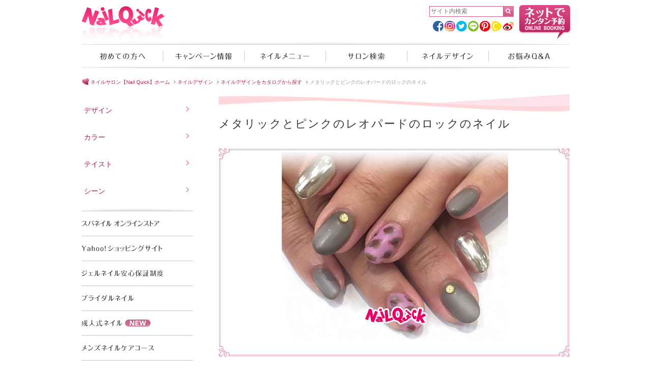

--- FILE ---
content_type: text/html; charset=UTF-8
request_url: https://www.nailquick.co.jp/naildesign/nail_catalogue/nail_list/nail_detail/dec_15.html
body_size: 26796
content:
<!DOCTYPE HTML PUBLIC "-//W3C//DTD HTML 4.01//EN" "http://www.w3.org/TR/html4/strict.dtd">
<html lang="ja">
<a name="top"></a>

<head>
    <meta http-equiv="Content-Type" content="text/html; charset=UTF-8">
    <title>メタリックとピンクのレオパードのロックのネイル｜ネイルサロンならネイルクイック Nail Quick</title>
    <meta name="keywords" content="ロックネイル,ネイル,ネイルアート,プライベートサロン,ネイルサロン,ネイルカタログ,ネイルデザイン,ネイリスト,ネイル 検索" />
    <meta name="description" content="「ロックネイル」に関する人気ネイルデザインを探すならこちらへ！オフィス向けシンプルデザインから、最旬ネイルデザインまでおすすめネイルデザイン画像満載！概要や料金プランをご案内いたします。来店前にネイルクイックのネイルカタログで、イメージをふくらませてみましょう！
" />
    <link rel="stylesheet" href="../../../../css/nq.css" type="text/css">
    <link rel="stylesheet" href="../../../../css/salon.css" type="text/css">
    <link rel="stylesheet" href="../../../../css/catalogue.css" type="text/css">
    <link rel="stylesheet" href="../../cat_menu.css" type="text/css">
    <link rel="shortcut Icon" href="../../../../images/nailquick.ico" type="image/x-icon">
    <link rel="alternate" media="only screen and (max-width: 640px)" href="https://www.nailquick.co.jp/sp/nailcatalogue/dec_15/">
    <script src="https://ajax.googleapis.com/ajax/libs/jquery/1.8.3/jquery.min.js?ver=1.8.3"></script>
    <script>
    //アコーディオン
    $(function() {
        $(".search .ttl").on("click", function() {
            $(this).next().slideToggle();
        });
    });
    </script>
    <link rel="next" href="#">
<!-- Googleアナリティクスタグ_start-->
<script>
  (function(i,s,o,g,r,a,m){i['GoogleAnalyticsObject']=r;i[r]=i[r]||function(){
  (i[r].q=i[r].q||[]).push(arguments)},i[r].l=1*new Date();a=s.createElement(o),
  m=s.getElementsByTagName(o)[0];a.async=1;a.src=g;m.parentNode.insertBefore(a,m)
  })(window,document,'script','//www.google-analytics.com/analytics.js','ga');

  ga('create', 'UA-10717310-1', {'allowLinker': true});
  ga('require', 'linker');
  ga('linker:autoLink', ['sosia.jp'] );
  ga('send', 'pageview');
  setTimeout("ga('send', 'event', 'Profitable_Engagement', 'more than 1 minute')",60000)
</script>
<!-- Googleアナリティクスタグ_end-->
</head>

<body>
<div id="fb-root"></div>
<script>(function(d, s, id) {
  var js, fjs = d.getElementsByTagName(s)[0];
  if (d.getElementById(id)) return;
  js = d.createElement(s); js.id = id;
  js.src = "//connect.facebook.net/ja_JP/sdk.js#xfbml=1&version=v2.8";
  fjs.parentNode.insertBefore(js, fjs);
}(document, 'script', 'facebook-jssdk'));</script>
    <div id="wrapper">
        <h1>メタリックとピンクのレオパードのロックのネイル</h1>
        <div id=logotype><a href="https://www.nailquick.co.jp/"><img src="/images/top_logos.jpg" width=164 height=70></a></div>
<div id=head_yoyaku><a href="/yoyaku/yoyaku.html"><img src="/images/head_yoyaku.gif" width=102 height=69 alt="ネットでカンタン予約 ONLINE BOOKING（ネイルサロンの予約はネイルクイック）"></a></div>
<ul id=header2014>
<li class=mar10>
<FORM method="GET" action="https://www.google.co.jp/search" target="_self">
<INPUT type="hidden" name="sitesearch" value="www.nailquick.co.jp"><INPUT type="hidden" name="domains" value="www.nailquick.co.jp"><INPUT type="hidden" name="hl" value="ja"><INPUT type="hidden" name="num" value="20"><INPUT type="hidden" name="ie" value="UTF-8"><INPUT type="hidden" name="oe" value="UTF-8"><INPUT type="text" name=q value="" placeholder="サイト内検索" style="width:140px; height:17px; font-size:12px; ime-mode:disabled; color:#d85981; background-color:#ffffff; border-width:1px; border-color:#d85981; border-style:solid; ime-mode: active; vertical-align: top; margin:0 0 0 0;" /><INPUT type="image" src="/images/icon_search00.gif" name="btnG" value="GO" id="Btnlogin" style="border-width:0px; margin-top:0px; vertical-align: top; margin:0 0 0 0;" />
</FORM>
</li>
<br>
<li class="mar5"><a href="http://weibo.com/nailquick" class="nonmover" target="_blank" rel="nofollow"><img src="/images/icon_weibo.gif" width=21 height=21 alt="Weibo"></a></li>
<li class="mar5"><a href="https://www.cchan.tv/clipper/168942/" class="nonmover" target="_blank" rel="nofollow"><img src="/images/icon_cchannel.gif" width=21 height=21 alt="C CHANNEL"></a></li>
<li class="mar5"><a href="https://www.pinterest.com/nailquick/" class="nonmover" target="_blank" rel="nofollow"><img src="/images/icon_pinterest.gif" width=21 height=21 alt="Pinterest"></a></li>
<li class="mar5"><a href="https://line.me/R/ti/p/%40nailquick" class="nonmover" target="_blank" rel="nofollow"><img src="/images/icon_line.gif" width=21 height=21 alt="LINE@"></a></li>
<li class=mar5><a href="https://twitter.com/NailQuick" class="nonmover" target="_blank" rel="nofollow"><img src="/images/icon_twitter.gif" width=21 height=21 alt="Twitter"></a></li>
<li class="mar5"><a href="https://instagram.com/nailquick/" class="nonmover" target="_blank" rel="nofollow"><img src="/images/icon_instagram.gif" width=21 height=21 alt="Instagram"></a></li>
<li class=mar10><a href="https://www.facebook.com/NailQuick" class="nonmover" target="_blank" rel="nofollow"><img src="/images/icon_facebook.gif" width=21 height=21 alt="Facebook"></a></li>
</ul>
        <ul id=mainmenu2>
<li class=m_01><a href="/welcome/welcome.html">初めての方へ</a></li>
<li class=m_02><a href="/campaign/campaign.html">キャンペーン情報</a></li>
<li class=m_03><a href="/nailmenu/nailmenu.html">ネイルメニュー</a></li>
<li class=m_04><a href="/salon/salon.html">サロン検索</a></li>
<li class=m_05><a href="/naildesign/naildesign.html">ネイルデザイン</a></li>
<li class=m_06><a href="/salon/nq_qanda.html">お悩みQ&A</a></li>
</ul>
        <div id="bread" itemscope itemtype="http://data-vocabulary.org/Breadcrumb">
            <div><a href="https://www.nailquick.co.jp/" itemprop="url"><span itemprop="title">ネイルサロン【Nail Quick】ホーム</span></a></div>
            <div class="bread1"><a href="../../../" itemprop="url"><span itemprop="title">ネイルデザイン</span></a></div>
            <div class="bread1"><a href="../../" itemprop="url"><span itemprop="title">ネイルデザインをカタログから探す</span></a></div>
            <div class="bread1"><span itemprop="title">メタリックとピンクのレオパードのロックのネイル</span></div>
        </div>
        <ul id="mainarea">
            <li id="leftmenu">
                <ul class="search">
    <li class="ttl">
        デザイン</li>
    <li class="sub_menu">
        <ul>
            <li><a href="../design/3d.html">3D</a></li>
            <li><a href="../design/argyle.html">アーガイル</a></li>
            <li><a href="../design/animal.html">アニマル</a></li>
            <li><a href="../design/ethnic.html">エスニック</a></li>
            <li><a href="../design/aurora.html">オーロラネイル</a></li>
            <li><a href="../design/gradation.html">グラデーション</a></li>
            <li><a href="../design/seethrough.html">シースルー</a></li>
            <li><a href="../design/seal.html">シール</a></li>
            <li><a href="../design/shell.html">シェル</a></li>
            <li><a href="../design/sweets.html">スイーツ</a></li>
            <li><a href="../design/square.html">スクエア</a></li>
            <li><a href="../design/studs.html">スタッズ</a></li>
            <li><a href="../design/stained-glass.html">ステンドグラス</a></li>
            <li><a href="../design/stone.html">ストーン</a></li>
            <li><a href="../design/swarovski.html">スワロフスキー</a></li>
            <li><a href="../design/tie-dye.html">タイダイ</a></li>
            <li><a href="../design/tarashikomi.html">たらしこみネイル</a></li>
            <li><a href="../design/plaid.html">チェック</a></li>
            <li><a href="../design/tweed.html">ツイード</a></li>
            <li><a href="../design/dot.html">ドット</a></li>
            <li><a href="../design/knit.html">ニット</a></li>
            <li><a href="../design/heart.html">ハート</a></li>
            <li><a href="../design/pearl.html">パール</a></li>
            <li><a href="../design/bi-color.html">バイカラー</a></li>
            <li><a href="../design/peacock.html">ピーコック</a></li>
            <li><a href="../design/bijou.html">ビジュー</a></li>
            <li><a href="../design/leopard.html">ヒョウ柄</a></li>
            <li><a href="../design/flower.html">フラワー</a></li>
            <li><a href="../design/blanket.html">ブランケット</a></li>
            <li><a href="../design/brion.html">ブリオン</a></li>
            <li><a href="../design/french.html">フレンチ</a></li>
            <li><a href="../design/tortoiseshell.html">べっ甲</a></li>
            <li><a href="../design/velvet.html">ベルベット</a></li>
            <li><a href="../design/border.html">ボーダー</a></li>
            <li><a href="../design/hologram.html">ホログラム</a></li>
            <li><a href="../design/marble.html">マーブル</a></li>
            <li><a href="../design/metarparts.html">メタルパーツ</a></li>
            <li><a href="../design/monotone.html">モノトーン</a></li>
            <li><a href="../design/unionjack.html">ユニオンジャック</a></li>
            <li><a href="../design/line.html">ライン</a></li>
            <li><a href="../design/lace.html">レース</a></li>
            <li><a href="../design/ribbon.html">リボン</a></li>
            <li><a href="../design/one-color.html">ワンカラー</a></li>
            <li><a href="../design/japanese.html">和柄</a></li>
            <li><a href="../design/natural-stone.html">天然石</a></li>
            <li><a href="../design/pressed-flower.html">押し花</a></li>
            <li><a href="../design/blood.html">血色</a></li>
            <li><a href="../design/reversefrench.html">逆フレンチ</a></li>
            <li><a href="../design/snowcrystal.html">雪の結晶</a></li>
        </ul>
    </li>
    <li class="ttl">
        カラー</li>
    <li class="sub_menu">
        <ul>
            <li><a href="../color/yellow.html">イエロー</a></li>
            <li><a href="../color/orange.html">オレンジ</a></li>
            <li><a href="../color/colorful.html">カラフル</a></li>
            <li><a href="../color/green.html">グリーン</a></li>
            <li><a href="../color/clear.html">クリア</a></li>
            <li><a href="../color/gray.html">グレー</a></li>
            <li><a href="../color/gold.html">ゴールド</a></li>
            <li><a href="../color/silver.html">シルバー</a></li>
            <li><a href="../color/smoky.html">スモーキー</a></li>
            <li><a href="../color/turquoise.html">ターコイズ</a></li>
            <li><a href="../color/nudie.html">ヌーディー</a></li>
            <li><a href="../color/navy.html">ネイビー</a></li>
            <li><a href="../color/neon.html">ネオン</a></li>
            <li><a href="../color/purple.html">パープル</a></li>
            <li><a href="../color/pastel.html">パステル</a></li>
            <li><a href="../color/pink.html">ピンク</a></li>
            <li><a href="../color/brown.html">ブラウン</a></li>
            <li><a href="../color/black.html">ブラック</a></li>
            <li><a href="../color/blue.html">ブルー</a></li>
            <li><a href="../color/beige.html">ベージュ</a></li>
            <li><a href="../color/bordeaux.html">ボルドー</a></li>
            <li><a href="../color/white.html">ホワイト</a></li>
            <li><a href="../color/metallic.html">メタリック</a></li>
            <li><a href="../color/red.html">レッド</a></li>
            <li><a href="../color/primary-color.html">原色</a></li>
        </ul>
    </li>
    <li class="ttl">
        テイスト</li>
    <li class="sub_menu">
        <ul>
            <li><a href="../taste/oval.html">オーバル</a></li>
            <li><a href="../taste/casual.html">カジュアル</a></li>
            <li><a href="../taste/cute.html">キュート・ガーリー</a></li>
            <li><a href="../taste/cool.html">クール</a></li>
            <li><a href="../taste/gorgeous.html">ゴージャス</a></li>
            <li><a href="../taste/short.html">ショート</a></li>
            <li><a href="../taste/simple.html">シンプル</a></li>
            <li><a href="../taste/natural.html">ナチュラル</a></li>
            <li><a href="../taste/pop.html">ポップ</a></li>
            <li><a href="../taste/mode.html">モード</a></li>
            <li><a href="../taste/fairytale.html">ゆめかわいい・メルヘン</a></li>
            <li><a href="../taste/round.html">ラウンド</a></li>
            <li><a href="../taste/rock.html">ロック</a></li>
            <li><a href="../taste/elegant.html">上品・エレガント</a></li>
        </ul>
    </li>
    <li class="ttl">
        シーン</li>
    <li class="sub_menu">
        <ul>
            <li><a href="../scene/office.html">オフィス</a></li>
            <li><a href="../scene/invited.html">お呼ばれ</a></li>
            <li><a href="../scene/christmas.html">クリスマス</a></li>
            <li><a href="../scene/valentine.html">バレンタイン</a></li>
            <li><a href="../scene/halloween.html">ハロウィン</a></li>
            <li><a href="../scene/bridal.html">ブライダル</a></li>
            <li><a href="../scene/resort.html">リゾート</a></li>
            <li><a href="../scene/winter.html">冬</a></li>
            <li><a href="../scene/summer.html">夏</a></li>
            <li><a href="../scene/adultceremony.html">成人式</a></li>
            <li><a href="../scene/spring.html">春</a></li>
            <li><a href="../scene/autumn.html">秋</a></li>
        </ul>
    </li>
</ul>
                <div class=shd_lmenu_t2></div>
                <div class=lm_store><a href="http://spanail.nonstress-ec.com/" target="_blank" class="nonmover" rel="nofollow"><img src="/images/spacer.gif" alt="スパネイル オンラインストア"></a></div>
<div class=lm_shopping><a href="http://shopping.geocities.jp/nonstress-shopping/" target="_blank" class="nonmover"><img src="/images/spacer.gif" alt="ネイルサロン ネイルクイックのショッピングサイト"></a></div>
<div class=lm_hosho><a href="/campaign/campaign.html#hosho" class="nonmover" target="_blank" class="nonmover"><img src="/images/spacer.gif" alt="ネイルサロン ネイルクイックの『ジェルネイル安心保証制度』"></a></div>
<div class=lm_bridal><a href="/nailmenu/wedding/wedding.html"><img src="/images/spacer.gif" alt="ネイルサロン ネイルクイックの『ブライダルネイル』"></a></div>
<div class=lm_coa><a href="/comingofage/comingofage.html"><img src="/images/spacer.gif" alt="ネイルサロン ネイルクイックの『成人式ネイル』"></a></div>
<div class=lm_mens><a href="/nailmenu/mens/mens.html"><img src="/images/spacer.gif" alt="ネイルサロン ネイルクイックの『メンズネイルケアコース』"></a></div>
<div class=lm_column><a href="/article/" target="_blank" class="nonmover"><img src="/images/spacer.gif" alt="ネイルサロン ネイルクイックの『ネイル＆ビューティー通信』"></a></div>
<div class=lm_enquete><a href="/enquete/"><img src="/images/spacer.gif" alt="ネイルサロン ネイルクイック『お客様WEBアンケート』"></a></div>
<div class=lm_ntc><a href="/ntc/ntc.html"><img src="/images/spacer.gif" alt="ネイルサロン ネイルクイックが運営する『ネイルスクール(NTC)』"></a></div>
<div class=lm_recruits><a href="/recruit/recruit.html"><img src="/images/spacer.gif" alt="ネイルサロン ネイルクイックの求人情報（ノンストレス）"></a></div>
<div class=lm_dnp><a href="http://www.nailparfait.com/" target="_blank" class="nonmover"><img src="/images/spacer.gif" alt="ネイルサロン ネイルクイックのネイルパフェ ジェルについて"></a></div>
<div class=shd_lmenu></div>
<a href="http://naokobanno.com/" class="nonmover" target="_blank" rel="nofollow"><img src="/images/lms_banno220.gif" width=220 height=35 alt="ネイルサロン ネイルクイックを運営するノンストレス代表・坂野尚子の起業家日誌"></a>
<br>                <div class=text>
                    <iframe src="//www.facebook.com/plugins/likebox.php?href=http%3A%2F%2Fwww.facebook.com%2FNailQuick&amp;width=220&amp;height=590&amp;colorscheme=light&amp;show_faces=true&amp;border_color=%23CCCCCC&amp;stream=true&amp;header=true" scrolling="no" frameborder="0" style="border:none; overflow:hidden; width:220px; height:590px;" allowTransparency="true"></iframe>
                </div>
                <br>
                <span class=slinks>
<a href="/contest/contest.html"><img src="/images/bnr_handmodel1603.jpg" alt="ネイルクイック ハンドモデルコンテスト"></a></span>
<span class=slinks>
<a href="/ageless/index.html"><img src="/images/bnr_ageless1603.jpg" alt="年齢をこえた美しい手グランプリ"></a>
</span>
            </li>
            <li id="main">
                <img src="images/tp_bg.gif" width="690" height="35" alt="">
                <h2 id="salontitle2" class="list_title">メタリックとピンクのレオパードのロックのネイル</h2>
                <p><img src="../../images/dec/dec_15.jpg"></p>
                <table class="detail">
                    <tbody>
                        <tr>
                            <th>メニュー・<br>タイプ</th>
                            <td>ソフトジェル/ネイルパフェジェル/ハンド</td>
                        </tr>
                        <tr>
                            <th>デザイン</th>
                            <td><a href="../design/animal.html">アニマル</a></td>
                        </tr>
                        <tr>
                            <th>カラー</th>
                            <td><a href="../color/gray.html">グレー</a></td>
                        </tr>
                        <tr>
                            <th>テイスト</th>
                            <td><a href="../taste/rock.html">ロック</a></td>
                        </tr>
                        <tr>
                            <th>シーン</th>
                            <td>音楽フェス</td>
                        </tr>
                        <tr>
                            <th>ID</th>
                            <td></td>
                        </tr>
                    </tbody>
                </table>
<div><a href="/yoyaku/yoyaku.html" target="_blank" class="nonmover"><img src="/welcome/images/bnr_webreserve690.jpg" width="690" height="60" alt="ネットでカンタン予約"></a></div>

<div class="b_right">
<a href="https://twitter.com/share" class="twitter-share-button" data-lang="ja">ツイート</a> <script>!function(d,s,id){var js,fjs=d.getElementsByTagName(s)[0],p=/^http:/.test(d.location)?'http':'https';if(!d.getElementById(id)){js=d.createElement(s);js.id=id;js.src=p+'://platform.twitter.com/widgets.js';fjs.parentNode.insertBefore(js,fjs);}}(document, 'script', 'twitter-wjs');</script>

<div class="fb-like" data-href="https://www.nailquick.co.jp/naildesign/nail_catalogue/nail_list/nail_detail/dec_15.html" data-layout="button" data-action="like" data-size="small" data-show-faces="false" data-share="true"></div>

<div class="line-it-button" data-lang="ja" data-type="like" data-url="https://www.nailquick.co.jp/naildesign/nail_catalogue/nail_list/nail_detail/dec_15.html" style="display: none;"></div>
 <script src="https://d.line-scdn.net/r/web/social-plugin/js/thirdparty/loader.min.js" async="async" defer="defer"></script>

<a href="http://b.hatena.ne.jp/entry/" class="hatena-bookmark-button" data-hatena-bookmark-layout="basic-label-counter" data-hatena-bookmark-lang="ja" title="このエントリーをはてなブックマークに追加"><img src="https://b.st-hatena.com/images/entry-button/button-only@2x.png" alt="このエントリーをはてなブックマークに追加" width="20" height="20" style="border: none;" /></a><script type="text/javascript" src="https://b.st-hatena.com/js/bookmark_button.js" charset="utf-8" async="async"></script>
</div>

                <div class="b_right"><a href="#top">▲ページの先頭へ戻る</a></div>
            </li>
        </ul>
        <br class=clear>
        <div id=footer2>
<div class=home><a href="https://www.nailquick.co.jp/">ホーム</a></div>
<div class="copy category">
<b>ネイルサービス</b>
<a href="/nailmenu/nailmenu.html">ネイルメニュー</a>
<a href="/nailmenu/hand/gel.html">ジェルネイル</a>
<a href="/nailmenu/hand/gelcolor.html">ジェルカラー by OPI</a>
<a href="/nailmenu/wedding/wedding.html">ウェディングネイル</a>
<a href="/nailmenu/mens/mens.html">メンズネイルケアコース</a>
</div>
<div class="copy category">
<b>キャンペーン情報</b>
<a href="/campaign/campaign.html">キャンペーン情報</a>
<a href="/artchip/artchip.html">ネイルギャラリー</a>
<a href="/comingofage/comingofage.html">成人式ネイル</a>
</div>
<div class="copy category">
<b>店舗情報</b>
<a href="/salon/salon.html">店舗一覧</a>
<a href="/yoyaku/yoyaku.html">ネットでカンタン予約</a>
<a href="/salon/opb_lumineikb.html">ルミネ池袋店</a></li>
<a href="/salon/ikebukuro.html">池袋サンシャインシティ店</a></li>
<a href="/salon/omote.html">SPANAIL 表参道店</a>
<a href="/salon/shibuya.html">渋谷店 Premium</a>
<a href="/salon/ginza.html">銀座店 Premium</a>
<a href="/salon/shinjuku.html">新宿店</a>
</div>
<div class="copy category">
<b>企業情報</b>
<a href="/company/company.html">会社概要</a>
<a href="/company/release.html">プレスリリース</a>
<a href="/company/privacy.html">個人情報保護方針</a>
<a href="/company/announce.html">法人のお客様へ[販促ご担当者様]</a>
<a href="/recruit/recruit.html">採用情報</a>
<a href="/company/link.html">関連リンク</a>
<a href="/company/csr.html">CSR</a>
</div>
<div class="copy category">
<b>その他情報</b>
<a href="/commodity/commodity.html">オリジナル商品［スパネイル］</a>
<a href="/ntc/ntc.html">ネイルスクール</a>
<a href="/article/">ネイル＆ビューティー通信</a>
<a href="/sitemap/sitemap.html">サイトマップ</a>
<a href="/company/inquiry.html">お問い合わせ</a>
<a href="/company/privacy.html">個人情報保護方針</a>

</div>
<div class="copy category2">
<b><a href="/sp/" target="_blank" class="nonmover" style="font-weight:700;">スマートフォン用サイト</a></b>
<a href="mailto:?subject=NailQuickスマートフォン用サイト&Body=https://www.nailquick.co.jp/" class="nonmover"><img src="/images/qrcode_ssl.gif" width=70 height=70 alt=""></a>
<div>端末でQRコードを読み取るか、URLを携帯に送信（QRをクリック）し、アクセスして下さい。（スマートフォンのみ対応）</div>
</div>
<div class="copy clear copy2">
© 1996 NonStress.<br>
※Nail Quick, SPANAIL, NAIL PARFAIT 及び Quick Nail のロゴ及び名称は、<a href="http://www.nonstress.com/" target="_blank" class="nonmover" rel="nofollow">株式会社ノンストレス</a>の登録商標です。<br>※当ウェブサイトに掲載中の文章・写真および動画の無断転載及び改変等を一切禁止します。<br><br>
</div>
</div>        <!--/ #wrapper-->
    </div>
    <!-- YDN RTG -->
    <script type="text/javascript" language="javascript">
    /* <![CDATA[ */
    var yahoo_retargeting_id = '9WEXX9O6HC';
    var yahoo_retargeting_label = '';
    /* ]]> */
    </script>
    <script type="text/javascript" language="javascript" src="//b92.yahoo.co.jp/js/s_retargeting.js"></script>
    <!-- リマーケティング タグの Google コード -->
    <script type="text/javascript">
    /* <![CDATA[ */
    var google_conversion_id = 937368328;
    var google_custom_params = window.google_tag_params;
    var google_remarketing_only = true;
    /* ]]> */
    </script>
    <script type="text/javascript" src="//www.googleadservices.com/pagead/conversion.js">
    </script>
    <noscript>
        <div style="display:inline;">
            <img height="1" width="1" style="border-style:none;" alt="" src="//googleads.g.doubleclick.net/pagead/viewthroughconversion/937368328/?value=0&amp;guid=ON&amp;script=0" />
        </div>
    </noscript>
    <div class="googletag">
        <script type="text/javascript">
        /* <![CDATA[ */
        var google_conversion_id = 881707116;
        var google_custom_params = window.google_tag_params;
        var google_remarketing_only = true;
        /* ]]> */
        </script>
        <script type="text/javascript" src="//www.googleadservices.com/pagead/conversion.js">
        </script>
        <noscript>
            <div style="display:inline;">
                <img height="1" width="1" style="border-style:none;" alt="" src="//googleads.g.doubleclick.net/pagead/viewthroughconversion/881707116/?value=0&amp;guid=ON&amp;script=0" />
            </div>
        </noscript>
    </div>
    <!-- Yahoo!プロモーション用1605 -->
    <script type="text/javascript" language="javascript">
    /* <![CDATA[ */
    var yahoo_ydn_conv_io = "1.DNW.UOLDXqXcSeEIZ9";
    var yahoo_ydn_conv_label = "JY1SCGLYYSJQ2RPPLAF155186";
    var yahoo_ydn_conv_transaction_id = "";
    var yahoo_ydn_conv_amount = "0";
    /* ]]> */
    </script>
    <script type="text/javascript" language="javascript" charset="UTF-8" src="//b90.yahoo.co.jp/conv.js"></script>
    <!-- Yahoo Code for your Target List -->
    <script type="text/javascript" language="javascript">
    /* <![CDATA[ */
    var yahoo_retargeting_id = '9WEXX9O6HC';
    var yahoo_retargeting_label = '';
    var yahoo_retargeting_page_type = '';
    var yahoo_retargeting_items = [{
        item_id: '',
        category_id: '',
        price: '',
        quantity: ''
    }];
    /* ]]> */
    </script>
    <script type="text/javascript" language="javascript" src="//b92.yahoo.co.jp/js/s_retargeting.js"></script>
</body>

</html>


--- FILE ---
content_type: text/css
request_url: https://www.nailquick.co.jp/css/nq.css
body_size: 42343
content:
BODY {
	margin: 0; padding: 0;
	background: #FFFFFF url(../images/bg_footer.gif) repeat-x 100% 100%;
	text-align: center;
	overflow-x: scroll;
	overflow-y: auto;
	-webkit-text-size-adjust: 100%;
}

BODY#premium {
       margin: 0; padding: 0;
       background: #FFFFFF url(../images/bg_footer_pr.gif) repeat-x 100% 100%;
       text-align: center;
}

BODY#snnikotama {
       margin: 0; padding: 0;
       background: #FFFFFF url(../images/bg_footer_sn.gif) repeat-x 100% 100%;
       text-align: center;
}

BODY#nailparfait {
       margin: 0; padding: 0;
       background: #FFFFFF url(../images/bg_footer_np.gif) repeat-x 100% 100%;
       text-align: center;
}

BODY#alice {
       margin: 0; padding: 0;
       background: #FFFFFF url(../images/bg_footer_al.gif) repeat-x 100% 100%;
       text-align: center;
}

BODY#arabian {
       margin: 0; padding: 0;
       background: #FFFFFF url(../images/bg_footer_an.gif) repeat-x 100% 100%;
       text-align: center;
}

BODY#member {
       margin: 0; padding: 2em 0 2em 0;
       background: #FFFFFF;
}


div#wrapper {
       width: 960px;  
       margin: 0 auto; padding: 0;
       text-align: left;
}

div#wrapper_mem {
       margin: 0 1em;  
       text-align: left;
}


A:link { color: #b41e5b; text-decoration: none; }
A:visited { color: #b41e5b; text-decoration: none; }
A:active { text-decoration: none; }
A:hover { color: #d33c79; text-decoration: underline; }

A img {
border-style: none; /* 枠を非表示 */
border-width: 0; /* 枠の幅を0pxに設定 */
}

* {
       font-family:'ヒラギノ角ゴ Pro W3','Hiragino Kaku Gothic Pro','メイリオ',Meiryo,'ＭＳ Ｐゴシック',sans-serif;
       color: #666666; font-size: 12px; line-height: 1.8;
}

ul, ol, li, div {
	list-style: none;
	text-align: left;
}

h1 {
       display: block;
       width: 960px;
       font-size: 10px; font-weight: 200; line-height: 1em;
       color: #666666;
       margin: 5px 0 17px 0; padding: 0 0 0 0;
       text-align: right;
}

h2 {
       display: block;
       width: 413px; height: 21px;
       margin: 0 0 25px 0; padding: 0 0 0 0;
}

h2#salontitle0 {
       display: block;
       font-family:'A-OTF フォーク Pro','A-OTF Folk Pro','ヒラギノ角ゴ Pro W3','Hiragino Kaku Gothic Pro','メイリオ',Meiryo,'ＭＳ Ｐゴシック',sans-serif;
       color: #333333; font-size: 22px; line-height: 1; font-weight: 200; letter-spacing: 0px;
       width: 413px; height: 22px;
       margin: 0 0 25px 0; padding: 0 0 0 0;
}

h2#salontitle1 {
       display: block;
       font-family:'A-OTF フォーク Pro','A-OTF Folk Pro','ヒラギノ角ゴ Pro W3','Hiragino Kaku Gothic Pro','メイリオ',Meiryo,'ＭＳ Ｐゴシック',sans-serif;
       color: #333333; font-size: 22px; line-height: 1; font-weight: 200; letter-spacing: 1px;
       width: 413px; height: 22px;
       margin: 0 0 25px 0; padding: 0 0 0 0;
}

h2#salontitle1-2 {
       display: block;
       font-family:'A-OTF フォーク Pro','A-OTF Folk Pro','ヒラギノ角ゴ Pro W3','Hiragino Kaku Gothic Pro','メイリオ',Meiryo,'ＭＳ Ｐゴシック',sans-serif;
       color: #333333; font-size: 22px; line-height: 26px; font-weight: 200; letter-spacing: 1px;
       width: 413px; height: 48px;
       margin: 0 0 25px 0; padding: 0 0 0 0;
}

h2#salontitle1-3 {
       display: block;
       font-family:'A-OTF フォーク Pro','A-OTF Folk Pro','ヒラギノ角ゴ Pro W3','Hiragino Kaku Gothic Pro','メイリオ',Meiryo,'ＭＳ Ｐゴシック',sans-serif;
       color: #333333; font-size: 22px; line-height: 26px; font-weight: 200; letter-spacing: 1px;
       width: 413px; height: 74px;
       margin: 0 0 25px 0; padding: 0 0 0 0;
}

h2#salontitle2 {
       display: block;
       font-family:'A-OTF フォーク Pro','A-OTF Folk Pro','ヒラギノ角ゴ Pro W3','Hiragino Kaku Gothic Pro','メイリオ',Meiryo,'ＭＳ Ｐゴシック',sans-serif;
       color: #333333; font-size: 22px; line-height: 1; font-weight: 200; letter-spacing: 2px;
       width: 413px; height: 22px;
       margin: 0 0 25px 0; padding: 0 0 0 0;
}

h2#salontitle2-2 {
       display: block;
       font-family:'A-OTF フォーク Pro','A-OTF Folk Pro','ヒラギノ角ゴ Pro W3','Hiragino Kaku Gothic Pro','メイリオ',Meiryo,'ＭＳ Ｐゴシック',sans-serif;
       color: #333333; font-size: 22px; line-height: 26px; font-weight: 200; letter-spacing: 0px;
       width: 413px; height: 48px;
       margin: 0 0 25px 0; padding: 0 0 0 0;
}

h2#salontitle1_690 {
       display: block;
       font-family:'A-OTF フォーク Pro','A-OTF Folk Pro','ヒラギノ角ゴ Pro W3','Hiragino Kaku Gothic Pro','メイリオ',Meiryo,'ＭＳ Ｐゴシック',sans-serif;
       color: #333333; font-size: 22px; line-height: 1; font-weight: 200; letter-spacing: 1px;
       width: 690px; height: 22px;
       margin: 0 0 25px 0; padding: 0 0 0 0;
}

h2#salontitle3 {
       display: block;
       font-family:'A-OTF フォーク Pro','A-OTF Folk Pro','ヒラギノ角ゴ Pro W3','Hiragino Kaku Gothic Pro','メイリオ',Meiryo,'ＭＳ Ｐゴシック',sans-serif;
       color: #333333; font-size: 22px; line-height: 1; font-weight: 200; letter-spacing: 3px;
       width: 413px; height: 22px;
       margin: 0 0 25px 0; padding: 0 0 0 0;
}

h2#salontitle7 {
       display: block;
       font-family:'A-OTF フォーク Pro','A-OTF Folk Pro','ヒラギノ角ゴ Pro W3','Hiragino Kaku Gothic Pro','メイリオ',Meiryo,'ＭＳ Ｐゴシック',sans-serif;
       color: #333333; font-size: 22px; line-height: 1; font-weight: 200; letter-spacing: 7px;
       width: 413px; height: 22px;
       margin: 0 0 25px 0; padding: 0 0 0 0;
}

h2#salontitle21 {
       display: block;
       font-family:'A-OTF フォーク Pro','A-OTF Folk Pro','ヒラギノ角ゴ Pro W3','Hiragino Kaku Gothic Pro','メイリオ',Meiryo,'ＭＳ Ｐゴシック',sans-serif;
       color: #333333; font-size: 21px; line-height: 1; font-weight: 200; letter-spacing: 0px;
       width: 413px; height: 22px; font-stretch: condensed;
       margin: 0 0 25px 0; padding: 0 0 0 0;
}

.space21 {
       font-family:'A-OTF フォーク Pro','A-OTF Folk Pro','ヒラギノ角ゴ Pro W3','Hiragino Kaku Gothic Pro','メイリオ',Meiryo,'ＭＳ Ｐゴシック',sans-serif;
       color: #333333; font-size: 21px; line-height: 1; font-weight: 200; letter-spacing: 0px;
}

.space0 {
       font-family:'A-OTF フォーク Pro','A-OTF Folk Pro','ヒラギノ角ゴ Pro W3','Hiragino Kaku Gothic Pro','メイリオ',Meiryo,'ＭＳ Ｐゴシック',sans-serif;
       color: #333333; font-size: 22px; line-height: 1; font-weight: 200; letter-spacing: 0px;
}

.space1 {
       font-family:'A-OTF フォーク Pro','A-OTF Folk Pro','ヒラギノ角ゴ Pro W3','Hiragino Kaku Gothic Pro','メイリオ',Meiryo,'ＭＳ Ｐゴシック',sans-serif;
       color: #333333; font-size: 22px; line-height: 1; font-weight: 200; letter-spacing: 1px;
}

.space2 {
       font-family:'A-OTF フォーク Pro','A-OTF Folk Pro','ヒラギノ角ゴ Pro W3','Hiragino Kaku Gothic Pro','メイリオ',Meiryo,'ＭＳ Ｐゴシック',sans-serif;
       color: #333333; font-size: 22px; line-height: 1; font-weight: 200; letter-spacing: 2px;
}

.space3 {
       font-family:'A-OTF フォーク Pro','A-OTF Folk Pro','ヒラギノ角ゴ Pro W3','Hiragino Kaku Gothic Pro','メイリオ',Meiryo,'ＭＳ Ｐゴシック',sans-serif;
       color: #333333; font-size: 22px; line-height: 1; font-weight: 200; letter-spacing: 3px;
}

.h2small {
       font-family:'A-OTF フォーク Pro','A-OTF Folk Pro','ヒラギノ角ゴ Pro W3','Hiragino Kaku Gothic Pro','メイリオ',Meiryo,'ＭＳ Ｐゴシック',sans-serif;
       color: #333333; font-size: 18px;
}

.h2smaller1 {
       font-family:'A-OTF フォーク Pro','A-OTF Folk Pro','ヒラギノ角ゴ Pro W3','Hiragino Kaku Gothic Pro','メイリオ',Meiryo,'ＭＳ Ｐゴシック',sans-serif;
       color: #333333; font-size: 16px;
}

.h2smaller {
       font-family:'A-OTF フォーク Pro','A-OTF Folk Pro','ヒラギノ角ゴ Pro W3','Hiragino Kaku Gothic Pro','メイリオ',Meiryo,'ＭＳ Ｐゴシック',sans-serif;
       color: #333333; font-size: 14px;
}

.h2smallest {
       font-family:'A-OTF フォーク Pro','A-OTF Folk Pro','ヒラギノ角ゴ Pro W3','Hiragino Kaku Gothic Pro','メイリオ',Meiryo,'ＭＳ Ｐゴシック',sans-serif;
       color: #333333; font-size: 12px;
}

.palatino {
       font-family: "Palatino Linotype","Book Antiqua",Palatino,FreeSerif,serif;
       color: #333333; font-size: 22px; line-height: 1; letter-spacing: 3px;
}


h2.single {
       display: block;
       width: 413px; height: 21px;
       margin: 24px 0 25px 0; padding: 0 0 0 0;
}

h2.nophoto {
       display: block;
       width: 413px; height: 21px;
       margin: 5px 0 25px 0 ! important; padding: 0 0 0 0;
}

.pink { color: #b41e5b ! important; }

.alicecolor { color: #81c2c9 ! important; }

div#home a {
	display: block;
	position: absolute; left:20px; top:24px;
	width: 175px; height: 60px;
	margin: 0; padding: 0;
	font-size: 1px; text-indent: -9999px;
}

.clear {
       clear: both;
}


ul#header {
       display: block;
       width: 960px; height: 68px;
       margin: 0; padding: 0;
}

ul#header li {
       display: block;
       float: right;
       height: 21px;
       margin: 0 0 0 0; padding: 0 0 0 0;
}

.box {
       height: 17px;
       border: solid 1px #999999; font-size:10px;
       background-color: #FFFFFF;
       vertical-align: top;
       margin: 2px 0 0 0; padding: 0;
}

ul#header li#logos {
	display: block;
	float: left;
	margin: 0;
}

ul#header li.mar10 {
       margin: 0 0 0 10px ! important;
}

ul#header li.hguide a  {
       display: block;
       margin: 10px 0 0 0; padding: 0 0 0 0;
	font-size: 1px; text-indent: -9999px;
}

ul#header li.hpriv a  {
       display: block;
       margin: 10px 0 0 0; padding: 0 0 0 0;
	font-size: 1px; text-indent: -9999px;
}

ul#header li.hinq a  {
       display: block;
       margin: 10px 0 0 0; padding: 0 0 0 0;
	font-size: 1px; text-indent: -9999px;
}

ul#header li.hsite a  {
       display: block;
       margin: 10px 0 0 0; padding: 0 0 0 0;
	font-size: 1px; text-indent: -9999px;
}

ul#header li.hsmart a  {
       display: block;
       margin: 10px 0 0 0; padding: 0 0 0 0;
	font-size: 1px; text-indent: -9999px;
}

ul#header li.hguide a {
       width: 110px; height: 14px;
	background:url(../images/head_guide.gif) no-repeat 0 0;
}

ul#header li.hguide a:hover {
	background:url(../images/head_guide.gif) no-repeat 0 -14px;
}

ul#header li.hpriv a {
       width: 126px; height: 14px;
	background:url(../images/head_privacy.gif) no-repeat 0 0;
}

ul#header li.hpriv a:hover {
	background:url(../images/head_privacy.gif) no-repeat 0 -14px;
}

ul#header li.hinq a {
       width: 85px; height: 14px;
	background:url(../images/head_inquiry.gif) no-repeat 0 0;
}

ul#header li.hinq a:hover {
	background:url(../images/head_inquiry.gif) no-repeat 0 -14px;
}

ul#header li.hsite a {
       width: 79px; height: 14px;
	background:url(../images/head_sitemap.gif) no-repeat 0 0;
}

ul#header li.hsite a:hover {
	background:url(../images/head_sitemap.gif) no-repeat 0 -14px;
}

ul#header li.hsmart a {
       width: 130px; height: 14px;
	background:url(../images/head_smart.gif) no-repeat 0 0;
}

ul#header li.hsmart a:hover {
	background:url(../images/head_smart.gif) no-repeat 0 -14px;
}

ul#mainmenu2 {
       display: block;
       width: 960px;
       margin: 0 0 0 0; padding: 6px 0 50px 0;
	background:url(../images/shd_mmenu2.gif) no-repeat 0 0;
}

ul#mainmenu2 li {
       float: left;
       width: 160px; height: 44px;
       margin: 0; padding: 0;
	font-size: 1px; text-indent: -9999px;
}

ul#mainmenu2 li a {
       float: left;
       width: 160px; height: 44px;
       margin: 0; padding: 0;
	font-size: 1px; text-indent: -9999px;
}

ul#mainmenu2 li.m_01 {
	background:url(../images/mainmenu01.gif) no-repeat 0 -44px;
}
ul#mainmenu2 li.m_01 a {
	background:url(../images/mainmenu01.gif) no-repeat 0 0;
}
ul#mainmenu2 li.m_01 a:hover {
	background:url(../images/mainmenu01.gif) no-repeat 0 -44px;
}

ul#mainmenu2 li.m_02 {
	background:url(../images/mainmenu01.gif) no-repeat -160px -44px;
}
ul#mainmenu2 li.m_02 a {
	background:url(../images/mainmenu01.gif) no-repeat -160px 0;
}
ul#mainmenu2 li.m_02 a:hover {
	background:url(../images/mainmenu01.gif) no-repeat -160px -44px;
}

ul#mainmenu2 li.m_03 {
	background:url(../images/mainmenu01.gif) no-repeat -320px -44px;
}
ul#mainmenu2 li.m_03 a {
	background:url(../images/mainmenu01.gif) no-repeat -320px 0;
}
ul#mainmenu2 li.m_03 a:hover {
	background:url(../images/mainmenu01.gif) no-repeat -320px -44px;
}

ul#mainmenu2 li.m_04 {
	background:url(../images/mainmenu01.gif) no-repeat -480px -44px;
}
ul#mainmenu2 li.m_04 a {
	background:url(../images/mainmenu01.gif) no-repeat -480px 0;
}
ul#mainmenu2 li.m_04 a:hover {
	background:url(../images/mainmenu01.gif) no-repeat -480px -44px;
}

ul#mainmenu2 li.m_05 {
	background:url(../images/mainmenu01.gif) no-repeat -640px -44px;
}
ul#mainmenu2 li.m_05 a {
	background:url(../images/mainmenu01.gif) no-repeat -640px 0;
}
ul#mainmenu2 li.m_05 a:hover {
	background:url(../images/mainmenu01.gif) no-repeat -640px -44px;
}

ul#mainmenu2 li.m_06 {
	background:url(../images/mainmenu01.gif) no-repeat -800px -44px;
}
ul#mainmenu2 li.m_06 a {
	background:url(../images/mainmenu01.gif) no-repeat -800px 0;
}
ul#mainmenu2 li.m_06 a:hover {
	background:url(../images/mainmenu01.gif) no-repeat -800px -44px;
}


ul#mainarea {
       display: block;
       width: 960px;
       margin: 34px 0 0 0; padding: 0;
}

ul#mainarea li#leftmenu {
       display: block;
       float: left;
       width: 270px;
       margin: 0; padding: 0;
}

ul#mainarea li#main {
       display: block;
       float: left;
       width: 690px;
       margin: 0; padding: 0;
}

ul#mainarea li#main_l {
       display: block;
       float: left;
       width: 413px;
       margin: 24px 0 0 0; padding: 0;
}

ul#mainarea li#main_r {
       display: block;
       float: left;
	width: 217px;
       margin: 24px 0 0 0; padding: 0 0 0 60px;
	background:url(../images/line_l.gif) repeat-y 40px 0;
}

ul#mainarea li#main_r div.sidemenu_t {
       display: block;
       width: 217px; height: 40px;
       margin: 0; padding: 0;
	background:url(../sidemenu/images/bg_sidemenu.gif) no-repeat 0 0;
}

ul#mainarea li#main_r div.sidemenu_t3 {
       display: block;
       width: 217px; height: 40px;
       margin: 0; padding: 0;
	background:url(../sidemenu/images/bg_sidemenu3.gif) no-repeat 0 0;
}

ul#mainarea li#main_r div.sidemenu_m {
       margin: 0; padding: 0;
}

ul#mainarea li#main_r div.sidemenu_b {
       display: block;
       width: 217px; height: 16px;
       margin: -7px 0 0 0; padding: 0;
	background:url(../sidemenu/images/bg_sidemenu.gif) no-repeat 0 -103px;
}

ul#mainarea li#main div.news_t ul.whatsnew li {
       display: block;
       float:left;
       margin: 0; padding: 0;
}

ul#mainarea li#main div.news_t ul.whatsnew li.date {
       display: block;
       width: 105px;
	background:url(../images/news_tri.gif) no-repeat 0 50%;
       color: #b41e5b; font-weight: 700;
       margin: 0; padding: 0;
       text-indent: 10px;
       clear: both;
}

ul#mainarea li#main div.news_t ul.whatsnew li.news {
       width: 525px;
}

ul#mainarea li#main div.news_t ul.whatsnew li.news a {
       color: #666666; font-weight: 700;
}

ul#mainarea li#leftmenu div.text {
       display: block;
       margin: 0 0 0 0; padding: 0;
}


ul#mainarea li#main div.rss A:link { color: #b41e5b; text-decoration: none; }


ul.salons {
       display: block;
       width: 675px;
       margin: 15px 0 0 0; padding: 0;
}

ul.salons li.saloninfo {
       float: left;
       width: 322px; height: 65px;
       font-size: 10px; line-height: 13px ! important;
       margin: 0 0 15px 0; padding: 0;
}

ul.salons li.saloninfo font {
       font-size: 10px; line-height: 13px ! important; color: #ebc3d3;
}

ul.salons li.saloninfo a {
       display: block;
       font-size: 12px; line-height: 12px ! important; font-weight: 700;
       margin: 0 0 4px 0; padding: 0;
}

ul.salons li.saloninfo img {
       display: block;
       float: left;
       margin: 0 15px 0 0 ! important; padding: 0;
}

.margin15 {
       margin: 0 15px 0 0 ! important; padding: 0;
}

div.margin25 {
       clear: both;
       display: block;
       height: 25px;
       margin: 0; padding: 0;
}

div.shd_main {
       clear: both;
       margin: 0; padding: 0;
       width: 675px; height: 80px;
	background:url(../images/shd_main.gif) no-repeat 0 35px;
}

div.shd_main690 {
       margin: 0 0 20px 0; padding: 0;
       width: 690px; height: 6px;
	background:url(../images/shd_main690.gif) no-repeat 0 0;
}

div.shd_main413 {
       margin: 0 0 20px 0; padding: 0;
       width: 413px; height: 6px;
	background:url(../images/shd_main413.gif) no-repeat 0 0;
}

div.shd_main413_2 {
       margin: -6px 0 0 0; padding: 0;
       width: 413px; height: 6px;
	background:url(../images/shd_main413.gif) no-repeat 0 0;
}


ul#mainarea li#leftmenu div a {
       display: block;
       width: 270px; height: 48px;
       margin: 0; padding: 0;
	font-size: 1px; text-indent: -9999px;
}

ul#mainarea li#leftmenu img {
       display: block;
       margin: 0; padding: 0;
}

ul#mainarea li#leftmenu img:hover {
       filter: alpha(opacity=80);
       -moz-opacity: .80;
       opacity:.80;
}


/* 左メニュー */

div.lm_hosho a {
	width: 220px ! important;
	border-top: solid 1px #CCCCCC;
	background:url(../images/leftmenu00.gif) no-repeat 0 0;
}

div.lm_hosho a:hover {
	background:url(../images/leftmenu00.gif) no-repeat -245px 0;
}

div.lm_bridal a {
	width: 220px ! important;
	border-top: solid 1px #CCCCCC;
	background:url(../images/leftmenu00.gif) no-repeat 0 -48px;
}

div.lm_bridal a:hover {
	background:url(../images/leftmenu00.gif) no-repeat -245px -48px;
}

div.lm_enquete a {
	width: 220px ! important;
	border-top: solid 1px #CCCCCC;
	background:url(../images/leftmenu00.gif) no-repeat 0 -96px;
}

div.lm_enquete a:hover {
	background:url(../images/leftmenu00.gif) no-repeat -245px -96px;
}

div.lm_ntc a {
	width: 220px ! important;
	border-top: solid 1px #CCCCCC;
	background:url(../images/leftmenu00.gif) no-repeat 0 -144px;
}

div.lm_ntc a:hover {
	background:url(../images/leftmenu00.gif) no-repeat -245px -144px;
}

div.lm_recruits a {
	width: 220px ! important;
	border-top: solid 1px #CCCCCC;
	background:url(../images/leftmenu00.gif) no-repeat 0 -192px;
}

div.lm_recruits a:hover {
	background:url(../images/leftmenu00.gif) no-repeat -245px -192px;
}

div.lm_dnp a {
	width: 220px ! important;
	border-top: solid 1px #CCCCCC;
	background:url(../images/leftmenu00.gif) no-repeat 0 -240px;
}

div.lm_dnp a:hover {
	background:url(../images/leftmenu00.gif) no-repeat -245px -240px;
}

div.lm_shopping a {
	width: 220px ! important;
	border-top: solid 1px #CCCCCC;
	background:url(../images/leftmenu00.gif) no-repeat 0 -288px;
}

div.lm_shopping a:hover {
	background:url(../images/leftmenu00.gif) no-repeat -245px -288px;
}

div.lm_store a {
	width: 220px ! important;
	border-top: solid 1px #CCCCCC;
	background:url(../images/leftmenu00.gif) no-repeat 0 -432px;
}

div.lm_store a:hover {
	background:url(../images/leftmenu00.gif) no-repeat -245px -432px;
}


div.lm_mens a {
	width: 220px ! important;
	border-top: solid 1px #CCCCCC;
	background:url(../images/leftmenu00.gif) no-repeat 0 -336px;
}

div.lm_mens a:hover {
	background:url(../images/leftmenu00.gif) no-repeat -245px -336px;
}

div.lm_column a {
	width: 220px ! important;
	border-top: solid 1px #CCCCCC;
	background:url(../images/leftmenu00.gif) no-repeat 0 -384px;
}

div.lm_column a:hover {
	background:url(../images/leftmenu00.gif) no-repeat -245px -384px;
}

div.lm_coa a {
	width: 220px ! important;
	border-top: solid 1px #CCCCCC;
	background:url(../images/leftmenu00.gif) no-repeat 0 -480px;
}

div.lm_coa a:hover {
	background:url(../images/leftmenu00.gif) no-repeat -245px -480px;
}

div.shd_lmenu_t {
       margin: 0 0 0 0; padding: 0;
       width: 220px; height: 6px;
       border-bottom: solid 1px #CCCCCC;
	background:url(../images/shd_lmenu220_t.gif) no-repeat 0 0;
}

div.shd_lmenu_t2 {
       margin: 0 0 0 0; padding: 0;
       width: 220px; height: 6px;
	background:url(../images/shd_lmenu220_t.gif) no-repeat 0 0;
}


div.shd_lmenu {
       margin: 0 0 14px 0; padding: 0;
       width: 220px; height: 6px;
       border-top: solid 1px #CCCCCC;
	background:url(../images/shd_lmenu220.gif) no-repeat 0 0;
}

div.shd_blog {
       margin: -7px 0 14px 0; padding: 0;
       width: 220px; height: 6px;
       border-top: solid 1px #cfe5e8;
	background:url(../images/shd_lmenu220.gif) no-repeat 0 0;
}

div.shd_rmenu {
       margin: 0 0 20px 0; padding: 0;
       width: 217px; height: 6px;
	background:url(../images/shd_rmenu217.gif) no-repeat 0 0;
}


ul#mainarea li#leftmenu span.slinks {
       display: block;
       margin: 0.75em 0 0 0; padding: 0 0 0 0;
}

ul#mainarea li#leftmenu span.slinks img {
	display: block;
	width: 220px; height: 45px;
	margin: 0 0 0 0; padding: 0 0 0 0;
}

/* フッタ */

div#footer2 {
       display: block;
       width: 960px; height: 321px;
       margin: 50px 0 0 0;
       padding: 0;
}

div#footer2 b {
       font-size: 10px; line-height: 3 ! important; color: #FFFFFF; font-weight: 700;
}

div#footer2 div.home {
       margin: 0 0 0 0; padding: 0 0 0 0;
       border-bottom: solid 1px #d98ead;
}

div#footer2 div.home a {
       font-size: 10px; line-height: 3 ! important; color: #FFFFFF; font-weight: 700;
}

div#footer2 div.copy a {
       font-size: 10px; line-height: 2 ! important; important; color: #FFFFFF; font-weight: 200;
}

div#footer2 div.copy {
       font-size: 10px; line-height: 2 ! important; color: #FFFFFF;
       margin: 0; padding: 7px 0 0 0;
}

div#footer2 div.copy br {
       font-size: 10px; line-height: 2 ! important; color: #FFFFFF;
       padding: 15px 0 0 0;
}

div#footer2 div.category {
       float: left;
       width: 160px;
       margin: 0 0 15px 0;
}

div#footer2 div.category a {
       display: block;
       font-size: 10px; line-height: 2 ! important; important; color: #FFFFFF; font-weight: 200;
	background: url(../images/point_footer.png) no-repeat 0 5px;
       text-indent: 7px;
}

div.category2 {
       float: left;
       width: 160px;
       margin: 0 0 15px 0;
}

div.category2 img {
       float: right;
       margin: 5px 0 0 5px;
}

div.category2 div {
       width: 85px;
       font-size: 10px; line-height: 1.5 ! important; color: #FFFFFF;
       margin: 3px 0 0 0;
}

div#footer2 div.copy2 {
       border-top: solid 1px #d98ead;
       padding: 15px 0 0 0;
}

/* フッタ（プレミアム） */
div#footer_pr {
       display: block;
       width: 960px; height: 320px;
       margin: 50px 0 0 0;
       padding: 0;
}

div#footer_pr b {
       font-size: 10px; line-height: 3 ! important; color: #FFFFFF; font-weight: 700;
}

div#footer_pr div.home {
       margin: 0 0 0 0; padding: 0 0 0 0;
       border-bottom: solid 1px #CCCCCC;
}

div#footer_pr div.home a {
       font-size: 10px; line-height: 3 ! important; color: #FFFFFF; font-weight: 700;
}

div#footer_pr div.copy a {
       font-size: 10px; line-height: 2 ! important; important; color: #FFFFFF; font-weight: 200;
}

div#footer_pr div.copy {
       font-size: 10px; line-height: 2 ! important; color: #FFFFFF;
       margin: 0; padding: 7px 0 0 0;
}

div#footer_pr div.copy br {
       font-size: 10px; line-height: 2 ! important; color: #FFFFFF;
       padding: 15px 0 0 0;
}

div#footer_pr div.category {
       float: left;
       width: 160px;
       margin: 0 0 15px 0;
}

div#footer_pr div.category a {
       display: block;
       font-size: 10px; line-height: 2 ! important; important; color: #FFFFFF; font-weight: 200;
	background:url(../images/point_footer.png) no-repeat 0 5px;
       text-indent: 7px;
}

div#footer_pr div.copy2 {
       border-top: solid 1px #CCCCCC;
       padding: 15px 0 0 0;
}

/* フッタ（スパネイル） */
div#footer_sn {
       display: block;
       width: 960px; height: 320px;
       margin: 50px 0 0 0;
       padding: 0;
}

div#footer_sn b {
       font-size: 10px; line-height: 3 ! important; color: #FFFFFF; font-weight: 700;
}

div#footer_sn div.home {
       margin: 0 0 0 0; padding: 0 0 0 0;
       border-bottom: solid 1px #b58e9c;
}

div#footer_sn div.home a {
       font-size: 10px; line-height: 3 ! important; color: #FFFFFF; font-weight: 700;
}

div#footer_sn div.copy a {
       font-size: 10px; line-height: 2 ! important; important; color: #FFFFFF; font-weight: 200;
}

div#footer_sn div.copy {
       font-size: 10px; line-height: 2 ! important; color: #FFFFFF;
       margin: 0; padding: 7px 0 0 0;
}

div#footer_sn div.copy br {
       font-size: 10px; line-height: 2 ! important; color: #FFFFFF;
       padding: 15px 0 0 0;
}

div#footer_sn div.category {
       float: left;
       width: 160px;
       margin: 0 0 15px 0;
}

div#footer_sn div.category a {
       display: block;
       font-size: 10px; line-height: 2 ! important; important; color: #FFFFFF; font-weight: 200;
	background:url(../images/point_footer.png) no-repeat 0 5px;
       text-indent: 7px;
}

div#footer_sn div.copy2 {
       border-top: solid 1px #b58e9c;
       padding: 15px 0 0 0;
}


/* フッタ（アリス） */
div#footer_al {
       display: block;
       width: 960px; height: 320px;
       margin: 50px 0 0 0;
       padding: 0;
}

div#footer_al b {
       font-size: 10px; line-height: 3 ! important; color: #FFFFFF; font-weight: 700;
}

div#footer_al div.home {
       margin: 0 0 0 0; padding: 0 0 0 0;
       border-bottom: solid 1px #c0e0e4;
}

div#footer_al div.home a {
       font-size: 10px; line-height: 3 ! important; color: #FFFFFF; font-weight: 700;
}

div#footer_al div.copy a {
       font-size: 10px; line-height: 2 ! important; important; color: #FFFFFF; font-weight: 200;
}

div#footer_al div.copy {
       font-size: 10px; line-height: 2 ! important; color: #FFFFFF;
       margin: 0; padding: 7px 0 0 0;
}

div#footer_al div.copy br {
       font-size: 10px; line-height: 2 ! important; color: #FFFFFF;
       padding: 15px 0 0 0;
}

div#footer_al div.category {
       float: left;
       width: 160px;
       margin: 0 0 15px 0;
}

div#footer_al div.category a {
       display: block;
       font-size: 10px; line-height: 2 ! important; important; color: #FFFFFF; font-weight: 200;
	background:url(../images/point_footer.png) no-repeat 0 5px;
       text-indent: 7px;
}

div#footer_al div.copy2 {
       border-top: solid 1px #c0e0e4;
       padding: 15px 0 0 0;
}


/* フッタ（アラビアンナイト） */
div#footer_an {
       display: block;
       width: 960px; height: 320px;
       margin: 50px 0 0 0;
       padding: 0;
}

div#footer_an b {
       font-size: 10px; line-height: 3 ! important; color: #FFFFFF; font-weight: 700;
}

div#footer_an div.home {
       margin: 0 0 0 0; padding: 0 0 0 0;
       border-bottom: solid 1px #cfc498;
}

div#footer_an div.home a {
       font-size: 10px; line-height: 3 ! important; color: #FFFFFF; font-weight: 700;
}

div#footer_an div.copy a {
       font-size: 10px; line-height: 2 ! important; important; color: #FFFFFF; font-weight: 200;
}

div#footer_an div.copy {
       font-size: 10px; line-height: 2 ! important; color: #FFFFFF;
       margin: 0; padding: 7px 0 0 0;
}

div#footer_an div.copy br {
       font-size: 10px; line-height: 2 ! important; color: #FFFFFF;
       padding: 15px 0 0 0;
}

div#footer_an div.category {
       float: left;
       width: 160px;
       margin: 0 0 15px 0;
}

div#footer_an div.category a {
       display: block;
       font-size: 10px; line-height: 2 ! important; important; color: #FFFFFF; font-weight: 200;
	background:url(../images/point_footer.png) no-repeat 0 5px;
       text-indent: 7px;
}

div#footer_an div.copy2 {
       border-top: solid 1px #cfc498;
       padding: 15px 0 0 0;
}

/* フッタ（ネイルパフェ） */

div#footer_np {
       display: block;
       width: 960px; height: 320px;
       margin: 50px 0 0 0;
       padding: 0;
}

div#footer_np b {
       font-size: 10px; line-height: 3 ! important; color: #FFFFFF; font-weight: 700;
}

div#footer_np div.home {
       margin: 0 0 0 0; padding: 0 0 0 0;
       border-bottom: solid 1px #cdb7dc;
}

div#footer_np div.home a {
       font-size: 10px; line-height: 3 ! important; color: #FFFFFF; font-weight: 700;
}

div#footer_np div.copy a {
       font-size: 10px; line-height: 2 ! important; important; color: #FFFFFF; font-weight: 200;
}

div#footer_np div.copy {
       font-size: 10px; line-height: 2 ! important; color: #FFFFFF;
       margin: 0; padding: 7px 0 0 0;
}

div#footer_np div.copy br {
       font-size: 10px; line-height: 2 ! important; color: #FFFFFF;
       padding: 15px 0 0 0;
}

div#footer_np div.category {
       float: left;
       width: 160px;
       margin: 0 0 15px 0;
}

div#footer_np div.category a {
       display: block;
       font-size: 10px; line-height: 2 ! important; important; color: #FFFFFF; font-weight: 200;
	background:url(../images/point_footer.png) no-repeat 0 5px;
       text-indent: 7px;
}

div#footer_np div.copy2 {
       border-top: solid 1px #cdb7dc;
       padding: 15px 0 0 0;
}



#main_l p {
       display: block;
	background:url(../images/news_tri.gif) no-repeat 0 7px;
       margin: 0 0 0.5 0; padding: 0 0 0 10px;
       clear: both;
}


#photodiv {
       background-repeat: no-repeat;
}

div.b_right {
       clear: both;
       display: block;
       font-size: 10px; color: #666666;
       float: right;
       margin: 20px 0 0 0; padding: 0 0 0 0;
}

div.b_right a {
       clear: both;
       display: block;
       font-size: 10px; color: #666666;
       float: right;
       margin: 20px 0 0 0; padding: 5px 0 0 0;
       border-top: 1px dotted #CCCCCC;
}

div.b_right_top {
       clear: both;
       display: block;
       font-size: 10px; color: #b41e5b;
       float: right;
       margin: -12px 0 0 0; padding: 0 0 0 0;
}


.half {
       margin-top: 0.5em ! important;
}

.dhalf {
       margin-top: 1em ! important;
}

.whalf {
       margin-top: 2em ! important;
}

.bold {
       font-weight: 700;
}

.p_right {
       float: right;
}

img.contp {
       clear: both;
       margin: 3em 0 -1.5em 0; padding: 0;
}

/* 予約システム */
div.concierge {
       width: 217px;
       font-size: 10px; line-height: 1.5; color: #854e40;
       margin: 0 0 2em 0; padding: 0 0 0 0;
}

div.concierge br {
       font-size: 10px; line-height: 1.5;
}

div.concierge img {
       width: 217px; height: 106px;
       margin: 0 0 -0.25em 0; padding: 0 0 0 0;
}

div.concierge img:hover {
       filter: alpha(opacity=80);
       -moz-opacity: .80;
       opacity: .80;
}

/* パンくずリスト */
#bread {
	background: url(../images/bread_heart.gif) no-repeat 0px 1px;	/* ♥の場合 0 1px */
	font-size: 10px; color: #999999; line-height: 10px; font-weight: 200 ! important;
	margin: 15px 0 -20px 0; padding: 0 0 0 18px;
}

#bread a {
       font-size: 10px; color: #b41e5b; font-weight: 200 ! important;
}

#bread a span {
       font-size: 10px; color: #b41e5b; font-weight: 200 ! important;
}

#bread span {
       font-size: 10px; color: #999999; font-weight: 200 ! important;
}

#bread div {
       display: inline;
       font-size: 10px; color: #999999; line-height: 10px; font-weight: 200 ! important;
}

#bread div.bread1 {
	background:url(../images/bread_arrow.gif) no-repeat 1px 0;
       margin: 0 0 0 0; padding: 0 0 0 12px;
}

/* サイドメニュー（店舗一覧） */
div#sidemenu {
       width: 216px;
       margin: 0; padding: 0;
	background-color: #f7e8ee;
       border-left: 1px solid #FFFFFF; 
}

div#sidemenu div {
       color: #666666; font-size: 10px; line-height: 1.4;
       margin: 0; padding: 0 16px 0 16px;
}

div#sidemenu div a {
	display: block;
	background:url(../include/images/point_salons.gif) no-repeat 0 1px;
	margin: 0; padding: 0 0 0 10px;
	font-size: 10px; line-height: 1.4; color: #666666;
}

div#sidemenu div span {
       display: block;
       font-size: 10px; line-height: 1.4;
       color: #b41e5b; font-weight: 700;
}

div#sidemenu div span a {
        font-size: 10px; line-height: 1.5; color: #b41e5b; font-weight: 200;
}

div#sidemenu div img.position {
       display: inline ! important;
       margin-left: 2px ! important;
       vertical-align: -1px ! important;
}

.big {
       font-size: 14px;
}

/* ネイルクイックへようこそ！ */

ul#welcome {
       width: 690px;
       margin: 2em 0 2em 0;  padding: 0 0 0 0;
}

ul#welcome li {
       width: 220px; height: 147px;
       float: left;
       margin: 0 15px 10px 0; padding: 0 0 0 0;
}

ul#welcome li.right {
       margin-right: 0px ! important;
}

ul#welcome li a img:hover {
       filter: alpha(opacity=70);
       -moz-opacity: .70;
       opacity: .70;
}


#care1,#care2,#care3,#care4,#care5,#care6,#care7,#care8,#care9 {
	display: none;
}

.contents {
	font-family:'ヒラギノ角ゴ Pro W3','Hiragino Kaku Gothic Pro','メイリオ',Meiryo,'ＭＳ Ｐゴシック',sans-serif;
	color: #8b7c7a; font-size: 14px; line-height: 1.75;
	background:url(../welcome/images/bg_window.png) no-repeat right -20px;
	margin: 0; padding: 1.5em;
}

.contents div {
       font-family:'ヒラギノ角ゴ Pro W3','Hiragino Kaku Gothic Pro','メイリオ',Meiryo,'ＭＳ Ｐゴシック',sans-serif;
       color: #8b7c7a; font-size: 12px; line-height: 1.5;
       border-top: 1px dotted #8b7c7a;
       margin: 1.5em 0 0 0; padding: 1em 0 0 1em;
       text-indent: -1em;
}


.contents h3 {
       color: #8b7c7a; font-size: 20px; line-height: 1.5; font-weight: 700; letter-spacing: 1px;
       margin: 0; padding: 0.25em 0 0 0;
}

.contents h4 {
	background:url(../welcome/images/bg_h4.gif) no-repeat 0 0;
       color: #fcf8f7; font-size: 16px; line-height: 1.6em; font-weight: 700; letter-spacing: 1px;
       margin: 1.25em 0 0.75em 0; padding: 0 0 0 0.5em;
}

.contents a {
       font-family:'ヒラギノ角ゴ Pro W3','Hiragino Kaku Gothic Pro','メイリオ',Meiryo,'ＭＳ Ｐゴシック',sans-serif;
       color: #8b7c7a; font-size: 14px; line-height: 1.75; font-weight: 700;
}

.contents a img {
       display: inline ! important;
       margin-left: 4px ! important;
       vertical-align: -2px ! important;
}

h5.welcome_st {
       clear: both;
       margin: 2.5em 0 3em 0; padding: 0 0 0 0;
}

.wel_text {
       margin: -1em 0 -1em 0; padding: 0;
}

/* ネイルデザイン */

.appli1 {
       float: left;
       width: 331px;
       margin: 0 20px 1em 0; padding: 0;
       border: 2px solid #333333;
       border-radius: 8px;
       -webkit-border-radius: 8px;    /* Safari,Google Chrome用 */  
       -moz-border-radius: 8px;    /* Firefox用 */
	background: url(../naildesign/images/flower_bk.jpg) no-repeat 0 0;
       background-color: #333333;
}

.appli1 div {
       margin: 0 0 0 0; padding: 1.5em;
       color: #efefef; font-size: 12px; line-height: 1.75; font-weight: 200;
}

.appli2 {
       float: left;
       width: 331px;
       margin: 0 0 1em 0; padding: 0;
       border: 2px solid #6d309b;
       border-radius: 8px;
       -webkit-border-radius: 8px;    /* Safari,Google Chrome用 */  
       -moz-border-radius: 8px;    /* Firefox用 */
	background: url(../naildesign/images/flower_pr.jpg) no-repeat 0 0;
       background-color: #9933CC;
}

.appli2 div {
       margin: 0 0 0 0; padding: 1.5em;
       color: #FFDEFF; font-size: 12px; line-height: 1.75; font-weight: 200;
}

.appli1 h3 {
       color: #FFFFFF; font-size: 16px; line-height: 1.75; letter-spacing: 1px;
       margin: 0 0 0.25em 0; padding: 0;
}

.appli2 h3 {
       color: #FFEFEF; font-size: 16px; line-height: 1.75; letter-spacing: 1px;
       margin: 0 0 0.25em 0; padding: 0;
}

.appli1 h4 {
       background-color: #efefef;
       color: #333333; font-size: 14px; line-height: 1;
       margin: 0 0 0.5em 0; padding: 0.25em 0 0.25em 0.5em;
       border-radius: 2px;
       -webkit-border-radius: 2px;    /* Safari,Google Chrome用 */  
       -moz-border-radius: 2px;    /* Firefox用 */
}

.appli2 h4 {
       background-color: #FFDEFF;
       color: #6d309b; font-size: 14px; line-height: 1;
       margin: 0 0 0.5em 0; padding: 0.25em 0 0.25em 0.5em;
       border-radius: 2px;
       -webkit-border-radius: 2px;    /* Safari,Google Chrome用 */  
       -moz-border-radius: 2px;    /* Firefox用 */
}

.appli1 img {
       float: right;
       width: 75px; height: 100px;
       margin: 0.25em 0 0 1em; padding: 0;
}

.appli2 img {
       float: right;
       width: 75px; height: 100px;
       margin: 0.25em 0 0 1em; padding: 0;
}

.appli1 img:hover {
       filter: alpha(opacity=80);
       -moz-opacity: .80;
       opacity: .80;
}

.appli2 img:hover {
       filter: alpha(opacity=80);
       -moz-opacity: .80;
       opacity: .80;
}

#art_teigaku {
       float: left;
	background: url(../naildesign/images/bnr_teigaku.jpg) no-repeat 0 0;
       width: 220px; height: 341px;
       margin: 0 0 2em 0; padding: 0;
}

#art_teigaku div {
       width: 180px;
       font-size: 12px; color: #4da8ab; font-weight: 200; line-height: 1.6;
       margin: 95px 0 0 20px; padding: 0 0 0 0;
}

a.teigaku:hover { text-decoration: underline ! important; color: #1e92b4 ! important; }

#art_gallery {
       float: left;
	background: url(../naildesign/images/bnr_gallery.jpg) no-repeat 0 0;
        width: 220px; height: 341px;
       margin: 0 15px 2em 0; padding: 0;
}

#art_gallery div {
       width: 180px;
       font-size: 12px; color: #4ca980; font-weight: 200; line-height: 1.6;
       margin: 95px 0 0 20px; padding: 0 0 0 0;
}

a.gallery:hover { text-decoration: underline ! important; color: #53b41e ! important; }

#bnr_catalogue01 {
	background: url(../naildesign/images/bnr_catalogue01.jpg) no-repeat 0 0;
	width: 690px; height: 106px;
	margin: 0 0 0 0; padding: 0;
}

#bnr_catalogue01 div {
	width: 630px;
	margin: 0 auto 0 auto; padding: 62px 0 0 0;
	color: #9c2374; line-height: 1.6;
}

#bnr_catalogue02 {
	width: 690px; height: 80px;
	margin: 0 0 2em 0; padding: 0;
}

#bnr_catalogue02 img {
	border: none;
}

#art_artists {
       float: left;
	background: url(../naildesign/images/bnr_artists.jpg) no-repeat 0 0;
        width: 220px; height: 341px;
       margin: 0 15px 2em 0; padding: 0;
}

#art_artists div {
       width: 180px;
       font-size: 12px; color: #735eb2; font-weight: 200; line-height: 1.6;
       margin: 95px 0 0 20px; padding: 0 0 0 0;
}

a.artists:hover { text-decoration: underline ! important; color: #6736f9 ! important; }

/* ヘッダ2014 */

#logotype {
       float: left;
       width: 164px; height: 70px;
       margin: 0; padding: 0;
}

ul#header2014 {
	display: block;
	width: 960px; height: 70px;
	margin: 0 0 0 0; padding: 0 0 0 0;
	font-size: 12px; line-height: 29px;
}

ul#header2014 li {
       display: block;
       float: right;
       height: 21px;
       margin: 0 0 0 0; padding: 0 0 0 0;
}

.box00 {
       width: 102px; height: 21px;
       border: solid 1px #999999; font-size:12px; color: #666666;
       background-color: #FFFFFF;
       vertical-align: middle;
       margin: 0 0 0 0; padding: 0;
}

ul#header2014 li.mar10 {
       margin: 0 0 0 10px ! important;
}

ul#header2014 li.mar5 {
       margin: 0 0 0 2px ! important;
}

#head_yoyaku {
	float: right;
	width: 100px; height: 66px;
	margin: -2px 0 0 10px; padding: 0;
}

#head_yoyaku img:hover {
       filter: alpha(opacity=80);
       -moz-opacity: .80;
       opacity:.80;
}


/* ネット予約バナー */
div.yoyaku217 a {
       display: block;
       width: 217px; height: 80px;
       margin: 0 0 4px 0; padding: 0;
}

div.asanail a {
       display: block;
       width: 217px; height: 65px;
       margin: 0 0 4px 0; padding: 0;
}

div.yoyaku413 a {
       display: block;
       float: left;
       width: 413px; height: 46px;
       margin: 25px 0 4px 0; padding: 0;
}

div.yoyaku690 a {
       display: block;
       float: left;
       width: 690px; height: 60px;
       margin: 25px 0 4px 0; padding: 0;
}

ul#mainarea li#main_r div.yoyaku217 img:hover {
       filter: alpha(opacity=80);
       -moz-opacity: .80;
       opacity: .80;
}

ul#mainarea li#main_r div.asanail img:hover {
       filter: alpha(opacity=80);
       -moz-opacity: .80;
       opacity: .80;
}

/* ブログバナー */

div.blogbnr a {
       display: block;
       width: 217px; height: 35px;
       margin: 0 0 4px 0; padding: 0;
}

div.blogbnr2 a {
       display: block;
       width: 217px; height: 70px;
       margin: 0 0 4px 0; padding: 0;
}

ul#mainarea li#main_r div.blogbnr img:hover {
       filter: alpha(opacity=80);
       -moz-opacity: .80;
       opacity: .80;
}

ul#mainarea li#main_r div.blogbnr2 img:hover {
       filter: alpha(opacity=80);
       -moz-opacity: .80;
       opacity: .80;
}


/* グーグルリマケタグ */
.googletag img { display: none; }


/* FBソーシャルボタンずれを解消 */
.fb_iframe_widget > span {
	vertical-align: baseline !important;
}

/* お客様アンケート */

.enq_box {
	width: 36px;
	border: solid 1px #999999;
	background-color: #FFFFFF;
	margin: 0 0.5em 0 0; padding: 0 2px 0 0;
	font-size: 12px;
	text-align: right;
}

.enq_box2 {
	border: solid 1px #999999;
	background-color: #FFFFFF;
	margin: 0 0.5em 0 0; padding: 0 2px 0 0;
	font-size: 12px;
	text-align: left;
}

div.enq01 { margin-left: 2.5em; }

label input { display: block; margin: 0 0 0.5em 0; }

label {
	width: 30px; float: left; text-indent: 2px;
}

label.t10 { text-indent: -3px; }

label.txt {
	width: 130px;
	margin :1.5em 1.5em 0 -0.2em;
	color: #FFF;
	text-align: center;
	background: url(../enquete/images/arrow_pink.gif) no-repeat right 50%;
	border-radius: 1em;
	-webkit-border-radius: 1em;    /* Safari,Google Chrome用 */  
	-moz-border-radius: 1em;    /* Firefox用 */
}

label.blue {
	background: url(../enquete/images/arrow_blue.gif) no-repeat 0 50% !important;
}

label.right { text-align: right; }

div.pinks {
	font-weight: 700;
	color: #b41e5b;
	padding: 0 0 0 14px;
	background:url(../images/news_tri.gif) no-repeat 4px 50%;
}

table#t_enq {
	width:100%;
}

table#t_enq td {
	line-height: 2;
}

div.att {
	margin: -1em 0 1em 0; padding: 0;
}

--- FILE ---
content_type: text/css
request_url: https://www.nailquick.co.jp/css/salon.css
body_size: 42887
content:
/* 左メニュー */

div.lmt_menu00 a {
       display: block;
       width: 220px; height:48px;
	background:url(../salon/images/lm_salonmenu.gif) no-repeat -220px 0;
}

div.lmt_menu01 {
       width: 220px ! important; height:30px ! important;
	background:url(../salon/images/lm_salonmenu.gif) no-repeat -220px -48px;
	font-size: 1px; text-indent: -9999px;
}

div.lmt_menu01 a {
       width: 220px ! important; height:30px ! important;
	background:url(../salon/images/lm_salonmenu.gif) no-repeat 0 -48px;
}

div.lmt_menu01 a:hover {
	background:url(../salon/images/lm_salonmenu.gif) no-repeat -220px -48px;
}

div.lmt_menu02 {
       width: 220px ! important; height:30px ! important;
	background:url(../salon/images/lm_salonmenu.gif) no-repeat -220px -78px;
	font-size: 1px; text-indent: -9999px;
}

div.lmt_menu02 a {
       width: 220px ! important; height:30px ! important;
	background:url(../salon/images/lm_salonmenu.gif) no-repeat 0 -78px;
}

div.lmt_menu02 a:hover {
	background:url(../salon/images/lm_salonmenu.gif) no-repeat -220px -78px;
}

div.lmt_menu03 {
       width: 220px ! important; height:30px ! important;
	background:url(../salon/images/lm_salonmenu.gif) no-repeat -220px -108px;
	font-size: 1px; text-indent: -9999px;
}

div.lmt_menu03 a {
       width: 220px ! important; height:30px ! important;
	background:url(../salon/images/lm_salonmenu.gif) no-repeat 0 -108px;
}

div.lmt_menu03 a:hover {
	background:url(../salon/images/lm_salonmenu.gif) no-repeat -220px -108px;
}

div.lmt_menu04 {
       width: 220px ! important; height:30px ! important;
	background:url(../salon/images/lm_salonmenu.gif) no-repeat -220px -138px;
	font-size: 1px; text-indent: -9999px;
}

div.lmt_menu04 a {
       width: 220px ! important; height:30px ! important;
	background:url(../salon/images/lm_salonmenu.gif) no-repeat 0 -138px;
}

div.lmt_menu04 a:hover {
	background:url(../salon/images/lm_salonmenu.gif) no-repeat -220px -138px;
}

div.lmt_menu05 {
       width: 220px ! important; height:30px ! important;
	background:url(../salon/images/lm_salonmenu.gif) no-repeat -220px -168px;
	font-size: 1px; text-indent: -9999px;
}

div.lmt_menu05 a {
       width: 220px ! important; height:30px ! important;
	background:url(../salon/images/lm_salonmenu.gif) no-repeat 0 -168px;
}

div.lmt_menu05 a:hover {
	background:url(../salon/images/lm_salonmenu.gif) no-repeat -220px -168px;
}

div.lmt_menu06 {
       width: 220px ! important; height:30px ! important;
	background:url(../salon/images/lm_salonmenu.gif) no-repeat -220px -198px;
	font-size: 1px; text-indent: -9999px;
}

div.lmt_menu06 a {
       width: 220px ! important; height:30px ! important;
	background:url(../salon/images/lm_salonmenu.gif) no-repeat 0 -198px;
}

div.lmt_menu06 a:hover {
	background:url(../salon/images/lm_salonmenu.gif) no-repeat -220px -198px;
}

div.lmt_menu07 {
       width: 220px ! important; height:30px ! important;
	background:url(../salon/images/lm_salonmenu.gif) no-repeat -220px -228px;
	font-size: 1px; text-indent: -9999px;
}

div.lmt_menu07 a {
       width: 220px ! important; height:30px ! important;
	background:url(../salon/images/lm_salonmenu.gif) no-repeat 0 -228px;
}

div.lmt_menu07 a:hover {
	background:url(../salon/images/lm_salonmenu.gif) no-repeat -220px -228px;
}



h5 {
       display: block;
       height: 28px;
       margin: 0 0 2em 0; padding: 0 0 0 0;
}


div.wrapsalon {
       display: block;
       clear: both;
       width: 413px;
       margin: 0; padding: 0;
}

div.wrapsalon div.stitle {
       width: 100px;
       float: left;
	background:url(../nailmenu/images/menu_line.gif) no-repeat 0 50%;
       font-size: 14px; font-weight: 700; line-height: 19px;
       margin: 1px 0 0 0; padding: 0;
       text-indent: 14px;
}

div.wrapsalon div.stitle_p {
       width: 100px;
       float: left;
	background:url(../nailmenu/images/menu_linebk.gif) no-repeat 0 50%;
       font-size: 14px; font-weight: 700; line-height: 19px;
       margin: 1px 0 0 0; padding: 0;
       text-indent: 14px;
}

div.wrapsalon div.stitle_sn {
       width: 100px;
       float: left;
	background:url(../nailmenu/images/menu_linesn.gif) no-repeat 0 50%;
       font-size: 14px; font-weight: 700; line-height: 19px;
       margin: 1px 0 0 0; padding: 0;
       text-indent: 14px;
}

div.wrapsalon div.stitle_np {
       width: 100px;
       float: left;
	background:url(../nailmenu/images/menu_linenp.gif) no-repeat 0 50%;
       font-size: 14px; font-weight: 700; line-height: 19px;
       margin: 1px 0 0 0; padding: 0;
       text-indent: 14px;
}

div.wrapsalon div.stitle_al {
       width: 100px;
       float: left;
	background:url(../nailmenu/images/menu_lineal.gif) no-repeat 0 50%;
       font-size: 14px; font-weight: 700; line-height: 19px;
       margin: 1px 0 0 0; padding: 0;
       text-indent: 14px;
}

div.wrapsalon div.stitle_opb {
       width: 100px;
       float: left;
	background:url(../nailmenu/images/menu_linepr.gif) no-repeat 0 50%;
       font-size: 14px; font-weight: 700; line-height: 19px;
       margin: 1px 0 0 0; padding: 0;
       text-indent: 14px;
}

div.wrapsalon div.stitle_an {
       width: 100px;
       float: left;
	background:url(../nailmenu/images/menu_linean.gif) no-repeat 0 50%;
       font-size: 14px; font-weight: 700; line-height: 19px;
       margin: 1px 0 0 0; padding: 0;
       text-indent: 14px;
}

div.wrapsalon div.details {
       width: 313px;
       float: right;
       margin: 0 0 20px 0; padding: 0;
}

div.point {
       display: block;
	background:url(../nailmenu/images/menu_tri.gif) no-repeat 0 7px;
       margin: 0; padding: 0;
       text-indent: 12px;
}

div.point_nq {
       display: block;
	background:url(../nailmenu/images/menu_tri_nq.gif) no-repeat 0 7px;
       margin: 0; padding: 0;
       text-indent: 12px;
}



ul#mainarea li#main_r img {
       display: block;
       margin: 0; padding: 0;
}

ul#mainarea li#main_r div.anchor a {
       display: block;
       color: #666666;
	background:url(../nailmenu/images/menu_tri.gif) no-repeat 0 7px;
       margin: 0; padding: 0;
       text-indent: 12px;
}

ul#mainarea li#main_r div.anchor_alice a {
       display: block;
       color: #81c2c9;
	background:url(../nailmenu/images/menu_tri_alice.gif) no-repeat 0 7px;
       margin: 0; padding: 0;
       text-indent: 12px;
}

div.rmmap {
       display: block;
       width: 217px; height: 157px;
       margin: 0 0 7px 0; padding: 0;
}

div.bchief {
       width: 217px;
	background:url(../salon/images/bg_chief.gif) no-repeat 0 0;
       margin: 0; padding: 0;
}

div.bchiefpr {
       width: 217px;
	background:url(../salon/images/bg_chiefpr.gif) no-repeat 0 0;
       margin: 0; padding: 0;
}

div.bchief2 {
	width: 217px;
	background:url(../salon/images/bg_chief2.gif) no-repeat 0 0;
	margin: 0; padding: 0;
}

div.bchiefpr2 {
	width: 217px;
	background:url(../salon/images/bg_chiefpr2.gif) no-repeat 0 0;
	margin: 0; padding: 0;
}

div.bchiefal2 {
	width: 217px;
	background:url(../salon/images/bg_chiefal2.gif) no-repeat 0 0;
	margin: 0; padding: 0;
}

div.bchiefopb2 {
	width: 217px;
	background:url(../salon/images/bg_chiefopb2.gif) no-repeat 0 0;
	margin: 0; padding: 0;
}

div.bchiefsn2 {
	width: 217px;
	background:url(../salon/images/bg_chiefsn2.gif) no-repeat 0 0;
	margin: 0; padding: 0;
}

div.chief span {
	display: inline-block;
	margin: 3px 0 0 -1.5em; padding: 3px 1em 3px 1.5em;
	background: #eba6c3;
	color: #FFFFFF; line-height: 12px;
	border-radius: 0 5px 5px 0;
	-webkit-border-radius: 0 5px 5px 0;    /* Safari,Google Chrome用 */  
	-moz-border-radius: 0 5px 5px 0;    /* Firefox用 */
}

div.bchiefal2 div.chief span {
	display: inline-block;
	margin: 3px 0 0 -1.5em; padding: 3px 1em 3px 1.5em;
	background: #aad8e7;
	color: #FFFFFF; line-height: 12px;
	border-radius: 0 5px 5px 0;
	-webkit-border-radius: 0 5px 5px 0;    /* Safari,Google Chrome用 */  
	-moz-border-radius: 0 5px 5px 0;    /* Firefox用 */
}

div.bchiefsn2 div.chief span {
	display: inline-block;
	margin: 3px 0 0 -1.5em; padding: 3px 1em 3px 1.5em;
	background: #a7cba5;
	color: #FFFFFF; line-height: 12px;
	border-radius: 0 5px 5px 0;
	-webkit-border-radius: 0 5px 5px 0;    /* Safari,Google Chrome用 */  
	-moz-border-radius: 0 5px 5px 0;    /* Firefox用 */
}


div.bchiefsn {
       width: 217px;
	background:url(../salon/images/bg_chiefsn.gif) no-repeat 0 0;
       margin: 0; padding: 0;
}

div.bchiefal {
       width: 217px;
	background:url(../salon/images/bg_chiefal.gif) no-repeat 0 0;
       margin: 0; padding: 0;
}

div.bchiefopb {
       width: 217px;
	background:url(../salon/images/bg_chiefopb.gif) no-repeat 0 0;
       margin: 0; padding: 0;
}

div.chief {
       margin: 0; padding: 1.5em 1.5em 1em 1.5em;
}

.opb {
       color: #6378a1;
}

/* プレミアムポイント */
div.bpremiumpt {
	clear: both;
	width: 413px;
	background:url(../salon/images/bg_premiumpoint.gif) no-repeat 0 0;
	margin: 0; padding: 0;
}

div.bpremiumpt div.premiumpt {
	font-family: "ＭＳ Ｐ明朝", "ヒラギノ明朝 Pro W3", "平成明朝",serif;
	color: #333333;
	margin: 0 0 -20px 0; padding: 54pt 25pt 0 25pt;
}

div.bpremiumpt div.premiumpt div {
	font-family: "ＭＳ Ｐ明朝", "ヒラギノ明朝 Pro W3", "平成明朝",serif;
	color: #333333;
	margin: 0 0 0 0; padding: 0 0 0 16px;
	text-indent: -16px;
}

div.bpremiumpt_t {
	display: block;
	width: 413px; height: 49px;
	background:url(../salon/images/bg_premiumpoint.gif) no-repeat 0 -351px;
	margin: 0; padding: 0;
}

/* スパネイル店舗 */
div.bspecialsn {
       clear: both;
       width: 413px;
	background:url(../salon/images/bg_spanailmenu.gif) no-repeat 0 0;
       margin: 0; padding: 0;
}

div.bspecialsn div.specialsn {
       color: #333333;
       margin: 0 0 -30px 0; padding: 20pt 20pt 0 20pt;
}

div.bspecialsn div.specialsn h3 {
       font-size: 14px;
       color: #6c1e3a;
       margin: 0 0 0.5em 0; padding: 0;
}

div.bspecialsn div.specialsn div.point {
       display: block;
	background:url(../nailmenu/images/menu_tri_sn.gif) no-repeat 0 7px;
       margin: 0; padding: 0;
       text-indent: 12px;
}

div.bspecialsn div.specialsn hr {
       border-width: 1px 0 0 0;
	margin: 1em 0 1em 0; padding: 0;
       border-color: #c291a2;
       height: 1px;
       border-style: dotted;
}

div.bspecialsn_t {
       display: block;
       width: 413px; height: 49px;
	background:url(../salon/images/bg_spanailmenu.gif) no-repeat 0 -1151px;
       margin: 0; padding: 0;
}

div.bspecialsn div.specialsn span {
       color: #c291a2;
}

div.bspecialsn div.specialsn b {
       color: #6c1e3a;
}

div.bspecialsn div.specialsn div.menuname {
       margin: 0 0 0 24px; padding: 0;
       text-indent: -12px;
}

div.bspecialsn div.specialsn div.menuname2 {
       margin: 0 0 0 12px; padding: 0;
}

div.bspecialsn div.specialsn div.setsumei {
       font-size: 10px;
       margin: 0 0 0.5em 12px; padding: 0;
}

div.bspecialsn div.specialsn div.setsumei a {
       font-size: 10px;
}

/* スパネイル×シゲタ */

li#main_l div.wrapmenu {
       display: block;
       clear: both;
       width: 413px; height: 104px;
       margin: 0 0 30px 0; padding: 0;
}

li#main_l div.pphoto {
       display: block;
       float: left;
       width: 180px; height: 104px;
       margin: 0 0 0 0; padding: 0;
}

li#main_l div.pmenu {
	background:url(../nailmenu/images/menu_linesn.gif) no-repeat 160px 0;
       display: block;
       margin: 0 0 0 20px; padding: 0;
}

li#main_l div.pmenu h3 {
       font-size: 14px; line-height: 1em;
       margin: -1px 0 0 0; padding: 0;
       text-indent: 14px;
}

li#main_l div.pmenu h3 a {
       font-size: 14px; line-height: 1em; color: #6c1e3a;
       font-family: 'Palatino Linotype','Palatino';
       margin: -1px 0 0 0; padding: 0;
}

li#main_l div.pmenu h3 a span {
       font-size: 12px; line-height: 1em; color: #666666;
}

li#main_l div.pmenu h4 {
       font-size: 12px; font-weight: 200;
       margin: 0 0 2px 0; padding: 0;
       font-family: 'Palatino Linotype','Palatino';
       text-indent: 14px;
}

li#main_l div.pmenu h4 a {
       color: #6c1e3a;
       font-family: 'Palatino Linotype','Palatino';
}

h3.shigeta {
       display: block;
       clear: both;
	font-family: "ＭＳ Ｐ明朝", "ヒラギノ明朝 Pro W3", "平成明朝",serif;
	color: #6c1e3a;
	background:url(../nailmenu/images/menu_linesn.gif) no-repeat 0 50%;
       font-size: 14px; font-weight: 700;
       margin: 30px 0 15px 0; padding: 0 0 0 0;
       text-indent: 14px;
}

div.links a {
	background-color: #6c1e3a;
	color: #FFFFFF;
       float: right;
       margin: 0 0 30px 0; padding: 0 12px 0 12px;
       font-weight: 700;
}

div.links a:hover {
	background-color: #b58e9c;
}

/* スペシャルプライス */
div.bspecialpr {
       clear: both;
       width: 413px;
	background:url(../salon/images/bg_specialprice.gif) no-repeat 0 0;
       margin: 0; padding: 0;
}

div.bspecialpr div.specialpr {
       color: #333333;
       margin: 0 0 -25px 0; padding: 20pt 20pt 0 20pt;
}

div.camp_p {
       color: #333333;
       margin-left: 12px;
}

div.camp_p img {
       width: 170px; height: 110px;
       margin: -7px 0 0 0; padding: 0;
}

div.bspecialpr div.specialpr h3 {
       font-size: 14px;
       color: #8d703d;
       margin: 0 0 0.5em 0; padding: 0;
}

div.bspecialpr div.specialpr div.exp {
       color: #333333;
       font-size: 10px; line-height: 1.5;
       margin: 0 0 0 24px; padding: 0;
}

div.bspecialpr div.specialpr div.exp br {
       font-size: 10px; line-height: 1.5;
}


div.bspecialpr_t {
       display: block;
       width: 413px; height: 49px;
	background:url(../salon/images/bg_specialprice.gif) no-repeat 0 -1151px;
       margin: 0; padding: 0;
}

div.bspecialpr div.specialpr span {
       color: #bfb496;
}

div.bspecialpr div.specialpr b {
       color: #8d703d;
}

div.bspecialpr div.specialpr div.setsumei {
       font-size: 10px;
       margin: 0 0 0.5em 24px; padding: 0;

}

div.bspecialpr div.specialpr hr {
       border-width: 1px 0 0 0;
	margin: 1em 0 1em 0; padding: 0;
       border-color: #bfb496;
       height: 1px;
       border-style: dotted;
}

div.bspecialpr div.specialpr div.naiyou {
       color: #333333;
       margin: 0 0 0 12px; padding: 0;
}


/* ネイルパフェ（店舗） */
div.bspecialnp {
       clear: both;
       width: 413px;
	background:url(../salon/images/bg_parfait.gif) no-repeat 0 0;
       margin: 0; padding: 0;
}

div.bspecialnp div.specialnp {
       color: #333333;
       margin: 0 0 -25px 0; padding: 20pt 20pt 0 20pt;
}

div.bspecialnp div.specialnp h3 {
       font-size: 14px;
       color: #761eb4;
       margin: 0 0 0.5em 0; padding: 0;
}

div.bspecialnp_t {
       display: block;
       width: 413px; height: 49px;
	background:url(../salon/images/bg_parfait.gif) no-repeat 0 -1151px;
       margin: 0; padding: 0;
}

div.bspecialnp div.specialnp span {
       color: #c0a1d6;
}

div.bspecialnp div.specialnp b {
       color: #761eb4;
}

div.bspecialnp div.specialnp div.naiyou {
       color: #333333;
       margin: 0 0 0 24px; padding: 0;
       text-indent: -12px;
}

div.bspecialnp div.specialnp div.point {
       display: block;
	background:url(../nailmenu/images/menu_tri_np.gif) no-repeat 0 7px;
       margin: 0; padding: 0;
       text-indent: 12px;
}

/* オープティボヌール */

div.bspecialopb {
       clear: both;
       width: 413px;
	background:url(../salon/images/bg_opb.gif) no-repeat 0 0;
       margin: 0; padding: 0;
}

div.bspecialopb div.specialopb {
       color: #333333;
       margin: 0 0 -25px 0; padding: 20pt 20pt 0 20pt;
}

div.bspecialopb div.specialopb h3 {
       font-size: 14px;
       color: #000099;
       margin: 0 0 0.5em 0; padding: 0;
}

div.bspecialopb_t {
       display: block;
       width: 413px; height: 49px;
	background:url(../salon/images/bg_opb.gif) no-repeat 0 -1151px;
       margin: 0; padding: 0;
}

div.bspecialopb div.specialopb span {
       color: #7f7fcc;
}

div.bspecialopb div.specialopb b {
       color: #000099;
}

div.bspecialopb div.specialopb div.naiyou {
       color: #333333;
       margin: 0 0 0 12px; padding: 0;
}

div.bspecialopb div.specialopb div.point {
       display: block;
	background:url(../nailmenu/images/menu_tri_nq.gif) no-repeat 0 7px;
       margin: 0; padding: 0;
       text-indent: 12px;
}

div.bspecialopb div.specialopb hr {
       border-width: 1px 0 0 0;
	margin: 1em 0 1em 0; padding: 0;
       border-color: #81C2C9;
       height: 1px;
       border-style: dotted;
}

div.point_al {
       display: block;
	background:url(../nailmenu/images/menu_tri_alice.gif) no-repeat 0 7px;
       margin: 0; padding: 0 0 0 12px;
}



/* アリス */
div.bspecialalice {
       clear: both;
       width: 413px;
	background:url(../salon/images/bg_alice.gif) no-repeat 0 0;
       margin: 0; padding: 0;
}

div.bspecialalice div.specialalice {
       color: #333333;
       margin: 0 0 -25px 0; padding: 20pt 20pt 0 20pt;
}

div.bspecialalice div.specialalice h3 {
       font-size: 14px;
       color: #41949e;
       margin: 0 0 0.5em 0; padding: 0;
}

div.bspecialalice_t {
       display: block;
       width: 413px; height: 49px;
	background:url(../salon/images/bg_alice.gif) no-repeat 0 -1151px;
       margin: 0; padding: 0;
}

div.bspecialalice div.specialalice span {
       color: #a1d1d7;
}

div.bspecialalice div.specialalice b {
       color: #61aab4;
}

div.bspecialalice div.specialalice div.naiyou {
       color: #333333;
       margin: 0 0 0 12px; padding: 0;
}

div.bspecialalice div.specialalice div.point {
       display: block;
	background:url(../nailmenu/images/menu_tri_alice.gif) no-repeat 0 7px;
       margin: 0; padding: 0;
       text-indent: 12px;
}

div.bspecialalice div.specialalice hr {
       border-width: 1px 0 0 0;
	margin: 1em 0 1em 0; padding: 0;
       border-color: #81C2C9;
       height: 1px;
       border-style: dotted;
}

div.point_al {
       display: block;
	background:url(../nailmenu/images/menu_tri_alice.gif) no-repeat 0 7px;
       margin: 0; padding: 0 0 0 12px;
}

div.point_al a {
       color: #61aab4;
}


/* 店舗一覧 */

table {
       width: 690px;
       margin: 0 0 0 0; padding: 0;
       border: 0px #CCCCCC solid;
       border-collapse: collapse;
       border-spacing: 0;
}

table td {
       min-height: 3.5em;
       height: 3.5em;
       margin: 0; padding: 0.5em 0.5em 0.5em 1em;
       border: #CCCCCC solid;
       border-width: 1px 0 0 0;
       white-space: nowrap;
       text-align: left;
       vertical-align: middle;
}

table td a {
       font-weight: 700;
       line-height: 1.5em;
}

table td.pink {
       background-color: #f7e8ee;
       height: 2em;
       font-weight: 700;
}

table td.right {
       text-align: right;
}

table td b {
       color: #B41E5B;
}

table td span {
       font-weight: 700;
}


table td img {
       vertical-align: 	middle;
}

table td img:hover {
       filter: alpha(opacity=80);
       -moz-opacity: .80;
       opacity: .80;
}

table td.pgel {
	background:url(../salon/images/bg_pgel.gif) no-repeat 0 center;
}

.parfait_c {
	color: #90589c;
}

table.CollapsibleBoxBody {
       display: none;
}


table.b_border {
       border-bottom: 1px solid #CCCCCC;
}


td.t_salon { width: 30%; height: 2em; font-weight: 700; }
td.t_time { width: 100%; height: 2em; font-weight: 700; }
td.t_sofa { width: 10%; height: 2em; font-weight: 700; text-align: center }
td.t_phone { width: 30%; height: 2em; font-weight: 700; }
td.t_blog { width: 15%; height: 2em; font-weight: 700; text-align: center }



table.gold {
       width: 690px;
       margin: 0.5em 0 0 0; padding: 0;
       border-collapse: collapse;
       border-spacing: 0;
}

table.gold td {
       background-color: #f3f0eb;
       height: 2em;
       border-top: 1px solid #c6b79e;
       border-bottom: 1px solid #c6b79e;
       color: #6d5026; font-weight: 200;
}

table.gold td a {
       color: #6d5026; font-weight: 700;
}


div.newblog {
       width: 257px;
       display: block;
       margin: 0 0 1.5em -40px; padding: 0;
}

div.newblog li {
	list-style: none;
       text-align: left;
       margin: 0 0 0 0; padding: 0 0 0 28px;
 	background:url(../salon/images/icon_rss.gif) no-repeat 12px 4px;
}

div.newblog2 {
       width: 257px;
       display: block;
       margin: 0 0 0 -40px; padding: 0;
}

div.newblog2 li {
	list-style: none;
	text-align: left;
	margin: 0 0 0 0; padding: 0 0 0 28px;
 	background:url(../salon/images/icon_rss.gif) no-repeat 12px 4px;
}

/* ブログRSS */

div.newblog3 {
	width: 206px;
	margin: -0.25em 0 1em 0; padding: 0 0 0 12px;
}

div.newblog3 li {
	text-align: left;
	margin: 0 0 0 0; padding: 0 0 0 14px;
 	background:url(../salon/images/icon_rss.gif) no-repeat 0 4px;
}

.alicelink A:link { color: #41949e; text-decoration: none;}

/* ブログRSS まめぞう版 */

div.newblog5 {
	margin: -0.5em 0 1em 0; padding: 0 0 0 0;
	border: 0px ! important;
}


/* 神楽坂店道案内用画像 */

.smallphoto {
       display: block;
       float: right;
       width: 120px; height: 150px;
       margin: 0.4em 0 0.5em 12px; padding: 0;
}

/* アラビアンナイト */

.arabianlink A:link { color: #a08a31; text-decoration: none;}
.ancolor { color: #a08a31 ! important; }


/* 店舗一覧表内 */

.j10 {
       font-size: 10px; font-weight:200; line-height: 1.2;
}

/* 年末年始表 */

td.t_salons { height: 2em; font-weight: 700; }

td.date {
	text-align: center; line-height: 1.5;
	width: 15%;
	padding-right: 0; padding-left: 0;
}

td.date font {
       font-size: 10px;
}

td.date.small {
       font-size: 10px; line-height: 1.2;
}

td.t_salons font {
       color: #a38a03;
}

.litepink {
       background-color: #fdf8fa;
}

div.exmp {
       float: right;
}

.ny_gold {
       color: #a38a03;
}

.green {
       color: #009900;
}

.purple {
       color: #761eb4;
}

.narrow {
       line-height:1.2 ! important;
}

.narrow a,br {
       line-height:1.2 ! important;
}

td.ny_att {
	color: #9670c1;
	background: #f3eff9;
	height: 1.5em;
	padding: 0 0 0 0.75em;
	border-top: 0px solid #e8f7f1;
	border-left: 2px solid #bba3db;
}

/* 地図 */
.salon_map {
       width: 690px; height: 580px;
       margin:15px 0 -7px 0; padding: 0;
	background-color: #f7e8ee;
}

/* サイズ */
.small {
       font-size: 10px;
}

/* タブ */

#feature {
       width: 690px;
       margin: 1em 0 0 0; padding: 0;
}

#tab {
       width: 690px;
       margin: 0 0 0 0; padding: 0 0 0 0;
	background-color: #f7e8ee;
}

#tab li {
       width: 135px; height: 46px;
       float: left;
       color: #d98ead; font-size: 12px; line-height: 37px; font-weight: 200; letter-spacing: 0.5px;
       margin: 0 1px -10px 0; padding: 0;
       cursor: pointer;
	background-color: #f7e8ee;
	border: 1px solid #CCCCCC;
       text-align: center;
       border-radius: 10px;
       -webkit-border-radius: 10px;    /* Safari,Google Chrome用 */  
       -moz-border-radius: 10px;    /* Firefox用 */
}
#tab li.select {
       color: #b41e5b; font-size: 12px; line-height: 37px; font-weight: 700; letter-spacing: 0.5px;
	background-color: #FFFFFF;
}

.disnon {
       display: none;
}

.content_wrap {
       clear: left;
       width: 690px; height: 460px;
       margin: 0 0 0 0; padding: 0;
       font-size: 12px;
       text-align: left;
       line-height: 1.8;
       color: #666;
}

/* Q&A */

.accordion {
	width: 413px; height: 66px;
	font-family:'A-OTF フォーク Pro','A-OTF Folk Pro','ヒラギノ角ゴ Pro W3','Hiragino Kaku Gothic Pro','メイリオ',Meiryo,'ＭＳ Ｐゴシック',sans-serif;
	font-size: 16px; color: #3aa3af; line-height: 63px; font-style: oblique; font-weight: 700; letter-spacing: 1px;
	margin: 0.5em 0 0 0; padding: 0 0 0 2em;
	background: url(../salon/images/btn_qanda01.jpg) no-repeat 0 0;
}

.accordion:hover{
       cursor: pointer;
}

.accordion.opened {
	color: #ea8400;
	font-style: oblique;
	background: url(../salon/images/btn_qanda02.jpg) no-repeat 0 0;
	margin: 0.5em 0 0 0;
}


div.question {
	background:url(../salon/images/icon_q.gif) no-repeat 0 0;
       font-weight: 700; color:#dd820b; font-size: 14px;
       margin: 1.5em 0 0 0; padding: 0 0 0 2.6em;
}

div.question a {
       font-weight: 700; color:#dd820b; font-size: 14px;
}

div.answer {
	background:url(../salon/images/icon_a.gif) no-repeat 0 0;
       margin: 1em 0 0 0; padding: 0 0 0 3em;
}

hr.qanda {
       clear: both;
       border-width: 1px 0 0 0;
	margin: 2em 0 2em 0; padding: 0;
       border-color: #CCCCCC;
       height: 1px;
       border-style: dotted;
}

div.q_close {
       float: right;
       margin: -1em 0 1.5em 0; padding: 0 0 0 0;
}

/* 駐車場情報 */

.point_park {
	display: block;
	background: url(../salon/images/icon_car.gif) no-repeat 8px 2px;
	font-size: 12px; line-height: 2; color: #FFFFFF; letter-spacing: 1px;
	margin: 1em 0 0.5em 0; padding: 0 1em 0 34px;
	background-color: #7298d6;
	border-radius: 1em;
	-webkit-border-radius: 1em;    /* Safari,Google Chrome用 */  
	-moz-border-radius: 1em;    /* Firefox用 */
}

.icon_park {
	background: url(../salon/images/icon_parking.gif) no-repeat 0 2px;
	padding: 0 0 0 16px;
}

.icon_park a {
	color: #7298d6;
}

/* フットソファ */
.sofa01 {
       filter: alpha(opacity=100) ! important;
       -moz-opacity: 1.00 ! important;
       opacity: 1.00 ! important;
}

.sofa02 {
	float: left;
	margin: 4px 3px 0 0; padding: 0;
}

hr.sep {
       border-width: 1px 0 0 0;
	margin: 0.5em 0 0.5em 0; padding: 0;
       border-color: #999999;
       height: 1px;
       border-style: dotted;
}


/* 角丸 */

.rad5 {
       border-radius: 5px;
       -webkit-border-radius: 5px;    /* Safari,Google Chrome用 */  
       -moz-border-radius: 5px;    /* Firefox用 */
}

/* 店舗画像（GPSつき） */

div.salonphoto {
	clear: both;
	background-color: #f7e8ee;
	margin: 2em 0 0.5em 0; padding: 9px 12px 12px 12px;
	border-radius: 6px;
	-webkit-border-radius: 6px;    /* Safari,Google Chrome用 */  
	-moz-border-radius: 6px;    /* Firefox用 */
}

div.salonphoto div {
	color: #dd6b9b;
	margin: -0.25em 0 0.25em 0; padding: 0;
}

.sp01 { display:block; float:left; width:188px; height:141px; margin: 0 9px 9px 0; border:solid 1px #FFFFFF; }
.sp02 { display:block; width:188px; height:141px; margin: 0 0 9px 0; border:solid 1px #FFFFFF;  }
.sp03 { display:block; float:left; width:188px; height:141px; margin: 0 9px 0 0; border:solid 1px #FFFFFF;  }
.sp04 { display:block; width:188px; height:141px; margin: 0 0 0 0; border:solid 1px #FFFFFF;  }

.sp01:hover { border: solid 1px #d98ead; }
.sp02:hover { border: solid 1px #d98ead; }
.sp03:hover { border: solid 1px #d98ead; }
.sp04:hover { border: solid 1px #d98ead; }


/* お客様の声 */

div.voice_clip {
	clear: both;
	width: 413px; height: 18px;
	margin: -14px 0 0 0; padding: 0;
	background: url(../salon/images/voice_clip.gif) no-repeat 380px 0;
}

div.voice {
	clear: both;
	background: url(../salon/images/bg_voice.gif) repeat-y 0 0;
	line-height: 1.75;
	margin: 0 0 0 0; padding: 0.75em 1.5em 1em 40px;
	border: solid 1px #AAAAAA;
	border-radius: 6px;
	-webkit-border-radius: 6px;    /* Safari,Google Chrome用 */  
	-moz-border-radius: 6px;    /* Firefox用 */
}

div.voice span {
	display: block;
	color: #dd6b9b;
}

div.voice hr {
	height: 21px;
	background: url(../salon/images/line_voice.gif) no-repeat center 3px;
	margin: 0 0 0 0; padding: 0;
	border-style: none;
}

/* 即時予約OKなど */

div.reserve {
	float: left;
	color: #FFFFFF;
	background-color: #bea44c;
	border: 1px solid #bea44c;
	line-height: 1;
	margin: -0.5em 5px 2em 0; padding: 3px 5px;
	border-radius: 3px;
	-webkit-border-radius: 3px;    /* Safari,Google Chrome用 */  
	-moz-border-radius: 3px;    /* Firefox用 */
}

div.menu a {
	float: left;
	background: url(../salon/images/bg_menu.gif) no-repeat right 50%;
	background-color: #dd6b9b;
	color: #f7e8ee;
	border: 1px solid #dd6b9b;
	line-height: 1;
	margin: -0.5em 0 2em 0; padding: 3px 17px 3px 5px;
	border-radius: 3px;
	-webkit-border-radius: 3px;    /* Safari,Google Chrome用 */  
	-moz-border-radius: 3px;    /* Firefox用 */
}

div.menu a:hover {
	background: url(../salon/images/bg_menu_h.gif) no-repeat right 50%;
	background-color: #f7e8ee;
	border: 1px solid #dd6b9b;
	color: #dd6b9b;
}

div.tenant a {
	float: left;
	background: url(../salon/images/bg_menu.gif) no-repeat right 50%;
	background-color: #dd6b9b;
	color: #f7e8ee;
	border: 1px solid #dd6b9b;
	line-height: 1;
	margin: 0.25em 5px 0 0; padding: 3px 17px 3px 5px;
	border-radius: 3px;
	-webkit-border-radius: 3px;    /* Safari,Google Chrome用 */  
	-moz-border-radius: 3px;    /* Firefox用 */
}

div.tenant a:hover {
	background: url(../salon/images/bg_menu_h.gif) no-repeat right 50%;
	background-color: #f7e8ee;
	border: 1px solid #dd6b9b;
	color: #dd6b9b;
}

div.menu_al a {
	float: left;
	background: url(../salon/images/bg_menual.gif) no-repeat right 50%;
	background-color: #81c2c9;
	color: #ebf5f6;
	border: 1px solid #81c2c9;
	line-height: 1;
	margin: -0.5em 0 2em 0; padding: 3px 17px 3px 5px;
	border-radius: 3px;
	-webkit-border-radius: 3px;    /* Safari,Google Chrome用 */  
	-moz-border-radius: 3px;    /* Firefox用 */
}

div.menu_al a:hover {
	background: url(../salon/images/bg_menual_h.gif) no-repeat right 50%;
	background-color: #ebf5f6;
	border: 1px solid #81c2c9;
	color: #81c2c9;
}

div.tenant_al a {
	float: left;
	background: url(../salon/images/bg_menual.gif) no-repeat right 50%;
	background-color: #81c2c9;
	color: #ebf5f6;
	border: 1px solid #81c2c9;
	line-height: 1;
	margin: 0.25em 5px 0 0; padding: 3px 17px 3px 5px;
	border-radius: 3px;
	-webkit-border-radius: 3px;    /* Safari,Google Chrome用 */  
	-moz-border-radius: 3px;    /* Firefox用 */
}

div.tenant_al a:hover {
	background: url(../salon/images/bg_menual_h.gif) no-repeat right 50%;
	background-color: #ebf5f6;
	border: 1px solid #81c2c9;
	color: #81c2c9;
}

div.point_link a {
       display: block;
       float: left;
	background:url(../ntc/images/menu_tri_wh.gif) no-repeat 10px 9px;
       background-color: #B41E5B;
       font-size: 12px; color: #FFFFFF; font-weight: 700; line-height: 2em;
	margin: 0.5em 0 0 0; padding: 0 0.5em 0 20px;
       border-radius: 1em;
       -webkit-border-radius: 1em;    /* Safari,Google Chrome用 */  
       -moz-border-radius: 1em;    /* Firefox用 */
}

div.point_link a:hover {
       background-color: #d2789d;
}

/* ブログ臨時（一時的に画像を消す）
div#feed2 {
	visibility: hidden ! important;
	margin: -80px 0 0 0 ! important;
}
 */

/* C CHANNEL */

div.cchannel {
	margin: -1em 0 1.5em 0; padding: 0 0 0 0;
}

div.cchannel div.c01 {
	height: 29px;
	margin: 0 0 3px 0; padding: 0 0 0 0;
}

div.cchannel div.c01 a {
	border: 0px solid #FFF ! important;
}


/* キャンペーン記載 プレミアム */

ul#campaign_prem {
	clear: both;
	width: 413px;
	background: url(../salon/images/bg_camp_prem.gif) no-repeat 0 0;
	margin: 0 0 2em 0; padding: 0;
}

ul#campaign_prem li.camp {
	color: #333333;
	margin: 0 0 -2.5em 0; padding: 1.5em 2.5em 0 2.5em;
}

ul#campaign_prem li.bottom {
       display: block;
       width: 413px; height: 60px;
	background:url(../salon/images/bg_camp_prem.gif) no-repeat 0 -340px;
       margin: 0 0 0 0; padding: 0;
}

ul#campaign_prem li.camp h5 {
       font-size: 14px;
       color: #333333; font-weight: 700;
       margin: 0 0 0 0; padding: 0;
}

ul#campaign_prem li.camp span {
	display: block;
	font-size: 12px;
	margin: 0 0 0.5em 1em; padding: 0;
}

ul#campaign_prem li.camp span.oshirase {
	display: block;
	color: #666666 ! important;
	margin: 1em 0 0 0 ! important; padding: 0 0 0 12px ! important;
	text-indent: -12px ! important;
}

ul#campaign_prem li.camp span.oshirase2 {
	display: block;
	color: #666666 ! important;
	margin: 0 0 0.5em 0; padding: 0 0 0 12px;
	text-indent: -12px;
}

ul#campaign_prem div.month {
	font-family:'A-OTF フォーク Pro','A-OTF Folk Pro','ヒラギノ角ゴ Pro W3','Hiragino Kaku Gothic Pro','メイリオ',Meiryo,'ＭＳ Ｐゴシック',sans-serif;
	font-size: 16px; line-height: 2.25; letter-spacing: 1px;
	border-bottom: 1px solid #999999;
	margin: 0 0 0.75em 0; padding: 0;
}


li.camp span strong {
	color: #B41E5B;
}

div.dist {
	margin: 1em 0 0 0;
}

font.dis_non {
       display :none;
}

br.dis_non {
       display :none;
}

h5.narr {
	letter-spacing: -0.45px;
}

div.tax_right {
       float: right;
       margin: 2.5em 3em 0 0; padding: 0;
       font-size: 10px;
}

li.camp h5.green {
       color: #16a59d ! important;
}

li.camp h5.green a {
       font-size: 14px;
       color: #16a59d;
}

s {
       display :none ! important;
}


/* キャンペーン記載 NQ */

ul#campaign {
	clear: both;
	width: 413px;
	background: url(../salon/images/bg_specialprice.gif) no-repeat 0 0;
	margin: 0 0 2em 0; padding: 0;
}

ul#campaign li.camp {
	color: #333333;
	margin: 0 0 -2.5em 0; padding: 1.5em 2.5em 0 2.5em;
}

ul#campaign li.camp div.month {
	font-family:'A-OTF フォーク Pro','A-OTF Folk Pro','ヒラギノ角ゴ Pro W3','Hiragino Kaku Gothic Pro','メイリオ',Meiryo,'ＭＳ Ｐゴシック',sans-serif;
	font-size: 16px; line-height: 2.25; color: #796330; letter-spacing: 1px;
	border-bottom: 1px solid #c7ba9a;
	margin: 0 0 0.75em 0; padding: 0;
}

ul#campaign li.bottom {
       display: block;
       width: 413px; height: 60px;
	background:url(../salon/images/bg_specialprice.gif) no-repeat 0 -1140px;
       margin: 0 0 0 0; padding: 0;
}

ul#campaign li.camp h5 {
       font-size: 14px;
       color: #b41e5b; font-weight: 700;
       margin: 0 0 0 0; padding: 0;
}

ul#campaign li.camp span {
	display: block;
	font-size: 12px; color: #666666;
	margin: 0 0 0.5em 1em; padding: 0;
}

ul#campaign li.camp span.oshirase {
	display: block;
	color: #990099 ! important;
	margin: 1em 0 0 0 ! important; padding: 0 0 0 12px ! important;
	text-indent: -12px ! important;
}

ul#campaign li.camp span.oshirase2 {
	display: block;
	color: #990099 ! important;
	margin: 0 0 0.5em 0; padding: 0 0 0 12px;
	text-indent: -12px;
}

ul#campaign li.camp span.oshirase3 {
	display: block;
	color: #990099 ! important;
	margin: -0.5em 0 0.5em 0; padding: 0 0 0 12px;
	text-indent: -12px;
}

/* キャンペーン記載 SPANAIL */

ul#campaign_sn {
	clear: both;
	width: 413px;
	background: url(../salon/images/bg_spanailcamp.gif) no-repeat 0 0;
	margin: 0 0 2em 0; padding: 0;
}

ul#campaign_sn li.camp {
	color: #333333;
	margin: 0 0 -2.5em 0; padding: 1.5em 2.5em 0 2.5em;
}

ul#campaign_sn li.camp div.month {
	font-family:'A-OTF フォーク Pro','A-OTF Folk Pro','ヒラギノ角ゴ Pro W3','Hiragino Kaku Gothic Pro','メイリオ',Meiryo,'ＭＳ Ｐゴシック',sans-serif;
	font-size: 16px; line-height: 2.25; color: #419354; letter-spacing: 1px;
	border-bottom: 1px solid #94c59f;
	margin: 0 0 0.75em 0; padding: 0;
}

ul#campaign_sn li.bottom {
       display: block;
       width: 413px; height: 60px;
	background:url(../salon/images/bg_spanailcamp.gif) no-repeat 0 -1140px;
       margin: 0 0 0 0; padding: 0;
}

ul#campaign_sn li.camp h5 {
       font-size: 14px;
       color: #419354; font-weight: 700;
       margin: 0 0 0 0; padding: 0;
}

ul#campaign_sn li.camp span {
	display: block;
	font-size: 12px; color: #666666;
	margin: 0 0 0.5em 1em; padding: 0;
}

ul#campaign_sn li.camp span.oshirase {
	display: block;
	color: #258d5d ! important;
	margin: 1em 0 0 0 ! important; padding: 0 0 0 12px ! important;
	text-indent: -12px ! important;
}

ul#campaign_sn li.camp span.oshirase2 {
	display: block;
	color: #258d5d ! important;
	margin: 0 0 0 0; padding: 0 0 0 12px;
	text-indent: -12px;
}

/* キャンペーン記載 ネイルパフェ */

ul#campaign_np {
	clear: both;
	width: 413px;
	background: url(../salon/images/bg_parfait.gif) no-repeat 0 0;
	margin: 0 0 2em 0; padding: 0;
}

ul#campaign_np li.camp {
	color: #333333;
	margin: 0 0 -2.5em 0; padding: 1.5em 2.5em 0 2.5em;
}

ul#campaign_np li.camp div.month {
	font-family:'A-OTF フォーク Pro','A-OTF Folk Pro','ヒラギノ角ゴ Pro W3','Hiragino Kaku Gothic Pro','メイリオ',Meiryo,'ＭＳ Ｐゴシック',sans-serif;
	font-size: 16px; line-height: 2.25; color: #9a5fb3; letter-spacing: 1px;
	border-bottom: 1px solid #cda1e0;
	margin: 0 0 0.75em 0; padding: 0;
}

ul#campaign_np li.bottom {
       display: block;
       width: 413px; height: 60px;
	background:url(../salon/images/bg_parfait.gif) no-repeat 0 -1140px;
       margin: 0 0 0 0; padding: 0;
}

ul#campaign_np li.camp h5 {
       font-size: 14px;
       color: #9a5fb3; font-weight: 700;
       margin: 0 0 0 0; padding: 0;
}

ul#campaign_np li.camp span {
	display: block;
	font-size: 12px; color: #666666;
	margin: 0 0 0.5em 1em; padding: 0;
}

ul#campaign_np li.camp span a {
	font-size: 12px; color: #9a5fb3;
}

ul#campaign_np li.camp span.oshirase {
	display: block;
	color: #9a5fb3 ! important;
	margin: 1em 0 0 0 ! important; padding: 0 0 0 12px ! important;
	text-indent: -12px ! important;
}

ul#campaign_np li.camp span.oshirase2 {
	display: block;
	color: #9a5fb3 ! important;
	margin: 0 0 0.5em 0; padding: 0 0 0 12px;
	text-indent: -12px;
}

/* キャンペーン記載 オー・プティボヌール */

ul#campaign_opb {
	clear: both;
	width: 413px;
	background: url(../salon/images/bg_opb.gif) no-repeat 0 0;
	margin: 0 0 2em 0; padding: 0;
}

ul#campaign_opb li.camp {
	color: #333333;
	margin: 0 0 -2.5em 0; padding: 1.5em 2.5em 0 2.5em;
}

ul#campaign_opb li.camp div.month {
	font-family:'A-OTF フォーク Pro','A-OTF Folk Pro','ヒラギノ角ゴ Pro W3','Hiragino Kaku Gothic Pro','メイリオ',Meiryo,'ＭＳ Ｐゴシック',sans-serif;
	font-size: 16px; line-height: 2.25; color: #7772c9; letter-spacing: 1px;
	border-bottom: 1px solid #9f9bdb;
	margin: 0 0 0.75em 0; padding: 0;
}

ul#campaign_opb li.bottom {
       display: block;
       width: 413px; height: 60px;
	background:url(../salon/images/bg_opb.gif) no-repeat 0 -1140px;
       margin: 0 0 0 0; padding: 0;
}

ul#campaign_opb li.camp h5 {
       font-size: 14px;
       color: #7772c9; font-weight: 700;
       margin: 0 0 0 0; padding: 0;
}

ul#campaign_opb li.camp span {
	display: block;
	font-size: 12px; color: #666666;
	margin: 0 0 0.5em 1em; padding: 0;
}

ul#campaign_opb li.camp span a {
	font-size: 12px; color: #CC0000;
}

ul#campaign_opb li.camp span strong {
	font-size: 12px; color: #CC0000;
}

ul#campaign_opb li.camp span.oshirase {
	display: block;
	color: #CC0000 ! important;
	margin: 1em 0 0 0 ! important; padding: 0 0 0 12px ! important;
	text-indent: -12px ! important;
}

ul#campaign_opb li.camp span.oshirase2 {
	display: block;
	color: #CC0000 ! important;
	margin: 0 0 0.5em 0; padding: 0 0 0 12px;
	text-indent: -12px;
}


/* キャンペーン記載 アリス */

ul#campaign_alice {
	clear: both;
	width: 413px;
	background: url(../salon/images/bg_alice.gif) no-repeat 0 0;
	margin: 0 0 2em 0; padding: 0;
}

ul#campaign_alice li.camp {
	color: #333333;
	margin: 0 0 -2.5em 0; padding: 1.5em 2.5em 0 2.5em;
}

ul#campaign_alice li.camp div.month {
	font-family:'A-OTF フォーク Pro','A-OTF Folk Pro','ヒラギノ角ゴ Pro W3','Hiragino Kaku Gothic Pro','メイリオ',Meiryo,'ＭＳ Ｐゴシック',sans-serif;
	font-size: 16px; line-height: 2.25; color: #81c2c9; letter-spacing: 1px;
	border-bottom: 1px solid #add6db;
	margin: 0 0 0.75em 0; padding: 0;
}

ul#campaign_alice li.bottom {
       display: block;
       width: 413px; height: 60px;
	background:url(../salon/images/bg_alice.gif) no-repeat 0 -1140px;
       margin: 0 0 0 0; padding: 0;
}

ul#campaign_alice li.camp h5 {
       font-size: 14px;
       color: #81c2c9; font-weight: 700;
       margin: 0 0 0 0; padding: 0;
}

ul#campaign_alice li.camp span {
	display: block;
	font-size: 12px; color: #666666;
	margin: 0 0 0.5em 1em; padding: 0;
}

ul#campaign_alice li.camp span a {
	font-size: 12px; color: #81c2c9;
}

ul#campaign_alice li.camp span.oshirase {
	display: block;
	color: #81c2c9 ! important;
	margin: 1em 0 0 0 ! important; padding: 0 0 0 12px ! important;
	text-indent: -12px ! important;
}

ul#campaign_alice li.camp span.oshirase2 {
	display: block;
	color: #81c2c9 ! important;
	margin: 0 0 0.5em 0; padding: 0 0 0 12px;
	text-indent: -12px;
}


/* 各地域へ */

.area {
	width: 690px;
	margin: 0; padding: 0;	
}

.gotoarea a {
	float: left;
	text-align: center;
	width: 220px; height: 56px;
	margin: 1em 15px 0 0; padding: 0;
	background: url(../salon/images/btn_area.gif) no-repeat 0 -56px;
	font-size: 14px; color: #FFFFFF ! important; line-height: 4em; letter-spacing: 2px;
}

.g_r a {
	margin: 1em 0 0.5em 0 ! important;
}

.gotoarea a:hover {
	background: url(../salon/images/btn_area.gif) no-repeat 0 0;
	color: #b41e5b ! important;
	text-decoration: none; font-weight: 700;
}

.gotoarea2 a {
	float: left;
	text-align: center;
	width: 137px;
	margin: 0 1px 0 0; padding: 0;
	background: #fddbe9;
	line-height: 2;
}

.gotoarea2 a:hover {
	background: #dc6998;
	color: #FFFFFF;
	text-decoration: none;
}

.g_salon a {
	margin: 0 1px 0 0; padding: 0;
	background: #dc6998;
	color: #FFFFFF;
}

.g_salon a:hover {
	background: #b41e5b;
}

.g_salon_r a {
	width: 138px;
	margin: 0 0 0 0 ! important;
}

.round {
	width: 690px; height: 24px;
	overflow: hidden;
	margin: 3em 0 0 0; padding: 0;
	border-radius: 1em;
	-webkit-border-radius: 1em;    /* Safari,Google Chrome用 */  
	-moz-border-radius: 1em;    /* Firefox用 */
}

/* お客様の声 */

#voice {
	margin: 2em 0 2em 0; padding: 0;
}

img.face {
	margin: 0 0 -250px 460px;
}

#voice div.que {
	background: #fde6f1;
	font-weight: 700; line-height: 3;
	margin: 0; padding: 0;
}

#voice div.que div {
	background: #fda8d0;
	height: 3rem; line-height: 3rem;
	float: left;
	font-size: 1.5rem; color: #FFFFFF;
	margin: 0 1rem 0 0; padding: 0 0.75rem;
}

#voice div.ans {
	clear: both;
	line-height: 3;
	margin: 1em 0; padding: 0 0 0 2em;
}

#back a {
	float: right;
	background: #fda8d0;
	color: #FFFFFF; line-height: 2em;
	margin: 0 0 0 0; padding: 0 1em;
	border-radius: 1em;
	-webkit-border-radius: 1em;    /* Safari,Google Chrome用 */  
	-moz-border-radius: 1em;    /* Firefox用 */
}

#back a:hover {
	background: #ff77b7;
	color: #FFFFFF; line-height: 2em;
	text-decoration: none;
}

h3.t_voice {
	clear: both;
	margin: 3em 0 -1em 0; padding: 0 0 0 14px;
	font-size: 18px; font-weight: 200;
	border-left: 5px solid #fda8d0;
}

hr.voicehr {
	border-width: 1px 0 0 0;
	margin: 4em 0 0 0; padding: 0;
	border-color: #cbb38c;
	height: 1px;
	border-style: dotted;
}

ol.menu_voice {
	margin: 3em 0 0 0; padding: 0;
	border-bottom: 1px solid #cbb38c;
	width: 690px; height: 29px;
}

li.menu_v {
	float: right;
	margin: 0 0 0 0.5em; padding: 0 1em 0 1em;
	color: #FFFFFF; line-height: 2.5;
	background: #cbb38c;
	border-radius: 1em 1em 0 0;
	-webkit-border-radius: 1em 1em 0 0;    /* Safari,Google Chrome用 */  
	-moz-border-radius: 1em 1em 0 0;    /* Firefox用 */
}

li.menu_v a {
	color: #FFFFFF;
}


--- FILE ---
content_type: text/css
request_url: https://www.nailquick.co.jp/css/catalogue.css
body_size: 6083
content:
@charset "UTF-8";
/* SCSS Document */
/* ネイルカタログ */
ul#mainarea li#main h5.catalogue_st {
  margin: 2.5em 0 2em;
  padding: 0;
}
ul#mainarea li#main ul.catalogue_list {
  padding: 0;
  letter-spacing: -0.4em;
}
ul#mainarea li#main ul.catalogue_list li {
  display: inline-block;
  width: 161px;
  margin: 0 15px 20px 0;
  vertical-align: top;
  letter-spacing: 0;
}
ul#mainarea li#main ul.catalogue_list li:nth-child(4n) {
  margin: 0;
}
ul#mainarea li#main ul.catalogue_list li p {
  margin: 0 0 0 0;
}
ul#mainarea li#main ul.catalogue_list li p a span {
  padding: 0 0 0 12px;
  color: #333333;
  font-size: 14px;
  line-height: 1.72;
  background: url(../naildesign/nail_catalogue/images/menu_line.png) no-repeat left center;
}
ul#mainarea li#main ul.catalogue_list li p a:hover {
  color: #333333;
  filter: alpha(opacity=80);
  -moz-opacity: .80;
  opacity: .80;
}
ul#mainarea li#main ul.catalogue_list li .text {
  color: #333333;
  font-size: 12px;
  line-height: 1.5;
  margin: 10px 0;
}
ul#mainarea li#leftmenu ul.search {
  margin: 0 0 12px 0;
  padding: 0;
}
ul#mainarea li#leftmenu ul.search li {
  margin: 0 0 0 10px;
  font-size: 13px;
  line-height: 2.31;
}
ul#mainarea li#leftmenu ul.search li a {
  color: #333333;
  font-size: 13px;
}
ul#mainarea li#leftmenu ul.search li.ttl {
  margin: 11px 0 0 0;
  color: #b6185a;
  font-size: 14px;
}
ul#mainarea li#main h2.list_title {
  margin: 6px 0 37px 0;
  width: 100%;
}
ul#mainarea li#main p.lead {
  margin: 0 0 25px 0;
  line-height: 2;
}
ul#mainarea li#main ul.search_list {
  padding: 0;
  letter-spacing: -0.4em;
}
ul#mainarea li#main ul.search_list li {
  display: inline-block;
  width: 161px;
  margin: 0 15px 30px 0;
  vertical-align: top;
  letter-spacing: 0;
}
ul#mainarea li#main ul.search_list li:nth-child(4n) {
  margin: 0;
}
ul#mainarea li#main ul.search_list li p {
  margin: 0 0 0 0;
}
ul#mainarea li#main ul.search_list li p a span {
  padding: 0 0 0 12px;
  color: #333333;
  font-size: 14px;
  line-height: 1.72;
  background: url(../naildesign/nail_catalogue/images/menu_line.png) no-repeat left center;
}
ul#mainarea li#main ul.search_list li p a:hover {
  color: #333333;
  filter: alpha(opacity=80);
  -moz-opacity: .80;
  opacity: .80;
}
ul#mainarea li#main ul.search_list li .text {
  color: #333333;
  font-size: 12px;
  line-height: 1.5;
}
ul#mainarea li#main ul.relation_list {
  margin: 0 0 80px 0;
  padding: 0;
  letter-spacing: -0.4em;
}
ul#mainarea li#main ul.relation_list li {
  display: inline-block;
  width: 131px;
  margin: 0 0 0 34px;
  vertical-align: top;
  letter-spacing: 0;
}
ul#mainarea li#main ul.relation_list li a {
  padding: 0 0 0 10px;
  color: #333333;
  line-height: 1.66;
  background: url(../naildesign/nail_catalogue/nail_list/images/ico_sign.png) no-repeat left center;
}

/* デザイン一覧から探す */
/* pager ------------------------------ */
.pager {
  margin-bottom: 102px;
}
.pager ul {
  margin: 0 30px 0 0;
  text-align: center;
  letter-spacing: -0.4em;
}
.pager ul li {
  display: inline-block;
  width: 23px;
  margin: 0 6px 0 0;
  font-size: 109%;
  text-align: center;
  vertical-align: middle;
  letter-spacing: 0;
  border: 1px solid #cccccc;
  background: #ffffff;
}
.pager ul li.noborder {
  border: none;
}
.pager ul li.first {
  border-radius: 2px 0 0 2px;
}
.pager ul li.last {
  border-radius: 0 2px 2px 0;
}
.pager ul li.prev {
  margin: 0 12px 0 0;
}
.pager ul li.next {
  margin: 0 0 0 9px;
}
.pager ul li a {
  display: block;
  padding: 1px 0;
  color: #000000;
}
.pager ul li a:hover {
  background: #cccccc;
  color: #000000;
  text-decoration: none;
}
.pager ul li.act a {
  background: #cccccc;
  color: #000000;
}

/* デザイン詳細 */
ul#mainarea li#main ul.detail_list {
  padding: 0;
  letter-spacing: -0.4em;
}
ul#mainarea li#main ul.detail_list li {
  display: inline-block;
  width: 161px;
  margin: 0 15px 30px 0;
  vertical-align: top;
  letter-spacing: 0;
}
ul#mainarea li#main ul.detail_list li.mrn {
  margin: 0;
}
ul#mainarea li#main ul.detail_list li a:hover {
  filter: alpha(opacity=80);
  -moz-opacity: .80;
  opacity: .80;
}
ul#mainarea li#main table.detail {
  margin: 20px 0 60px 0;
}
ul#mainarea li#main table.detail th {
  width: 116px;
  margin: 0;
  padding: 9px 9px 9px 21px;
  font-weight: normal;
  border: #CCCCCC solid;
  border-width: 1px 1px 1px 0;
  white-space: nowrap;
  text-align: left;
  vertical-align: middle;
}
ul#mainarea li#main table.detail td {
  min-height: inherit;
  height: auto;
  margin: 0;
  padding: 9px 9px 9px 21px;
  border: #CCCCCC solid;
  border-width: 1px 0 1px 0;
  white-space: nowrap;
  text-align: left;
  vertical-align: middle;
}

/* 他のネイルへのリンク */

ul#other_links {
	width: 690px;
	margin: -1em 0 0 -40px;
}

ul#other_links li#title {
	font-size: 14px;
	background: #DADADA;
	padding: 0 0 0 1em;
	line-height: 2;
}

ul#other_links li.others {
	overflow: hidden;
	float: left;
	width: 218px; height: 218px;
	border: 1px solid #CCCCCC;
	margin: 15px 15px 15px 0;
}

ul#other_links li.others img {
	position: relative;
	top: -11px; left: -93px;
	height: 110%; width: 185%;
}

ul#other_links li.others img:hover {
	filter:alpha(opacity=70);
	-moz-opacity: 0.7;
	opacity: 0.7;
}

ul#other_links li.right {
	margin-right: 0 !important;
}

ul#other_links li#link_footer {
	position: relative;
	clear: both;
	font-size: 14px;
	text-align: center;
	line-height: 3;
	margin: 15px 0 0 0;
	background: #DADADA;
       border-radius: 0.25em;
       -webkit-border-radius: 0.25em;    /* Safari,Google Chrome用 */  
       -moz-border-radius: 0.25em;    /* Firefox用 */
}

ul#other_links li#link_footer a {
	font-size: 14px; color: #666666;
}

ul#other_links li#link_footer:hover {
	background: #ffd6da;
}

ul#other_links li#link_footer a::after {
  content: '';
  width: 6px;
  height: 6px;
  border: 0px;
  border-top: solid 2px #666;
  border-right: solid 2px #666;
  -ms-transform: rotate(45deg);
  -webkit-transform: rotate(45deg);
  transform: rotate(45deg);
  position: absolute;
  top: 40%;
  right: 30px;
  margin-top: 0;
}

--- FILE ---
content_type: text/css
request_url: https://www.nailquick.co.jp/naildesign/nail_catalogue/cat_menu.css
body_size: 3994
content:
@charset "UTF-8";
/* SCSS Document */
body {
  margin-top: -20px;
}

#mainarea {
  overflow: hidden;
  *zoom: 1;
}

/*デザインカテゴリメニュー*/
.cat_menu {
  position: relative;
  width: 100%;
  height: 50px;
  margin: 20px auto;
  *zoom: 1;
  padding: 0;
}
.cat_menu:after {
  content: "";
  display: table;
  clear: both;
}
.cat_menu > li {
  float: left;
  width: 23%;
  height: 50px;
  margin-right: 2.66%;
  line-height: 50px;
  text-align: center;
  background: #ffecf4;
  -moz-border-radius: 2px;
  -webkit-border-radius: 2px;
  border-radius: 2px;
}
.cat_menu > li:last-child {
  margin-right: 0;
}
.cat_menu > li a {
  display: block;
  line-height: 50px;
  color: #d93375;
  text-decoration: none;
}
.cat_menu > li a:hover {
  color: #fff;
}
.cat_menu > li > a:after {
  content: "";
  display: inline-block;
  width: 6px;
  height: 6px;
  margin: 0 0 0 20px;
  vertical-align: 3px;
  border-right: 2px solid #d93375;
  border-bottom: 2px solid #d93375;
  -moz-transform: rotate(45deg);
  -ms-transform: rotate(45deg);
  -webkit-transform: rotate(45deg);
  transform: rotate(45deg);
}
.cat_menu > li > a:hover:after {
  content: "";
  display: inline-block;
  width: 6px;
  height: 6px;
  margin: 0 0 0 20px;
  vertical-align: 3px;
  border-right: 2px solid #d93375;
  border-bottom: 2px solid #d93375;
  -moz-transform: rotate(45deg);
  -ms-transform: rotate(45deg);
  -webkit-transform: rotate(45deg);
  transform: rotate(45deg);
  border-right: 2px solid #fff;
  border-bottom: 2px solid #fff;
}
.cat_menu > li .menu_2nd {
  display: none;
  z-index: 1;
  position: absolute;
  top: 60px;
  left: 0;
  box-sizing: border-box;
  width: 100%;
  padding: 10px 20px 0;
  background: #ffecf4;
  -moz-transition: all 0.2s ease;
  -o-transition: all 0.2s ease;
  -webkit-transition: all 0.2s ease;
  transition: all 0.2s ease;
}
.cat_menu > li .menu_2nd li {
  float: left;
  width: 23%;
  margin: 0 2% 10px 0;
  border: 1px solid #d93375;
  -moz-border-radius: 2px;
  -webkit-border-radius: 2px;
  border-radius: 2px;
  text-align: center;
}
.cat_menu > li .menu_2nd li:nth-child(4n) {
  margin-right: 0;
}
.cat_menu > li .menu_2nd li a {
  color: #d93375;
}
.cat_menu > li .menu_2nd li a:hover {
  -moz-border-radius: 2px;
  -webkit-border-radius: 2px;
  border-radius: 2px;
  background: #d93375;
  color: #fff;
}
.cat_menu > li:hover {
  background: #d93375;
  -moz-transition: all 0.5s;
  -o-transition: all 0.5s;
  -webkit-transition: all 0.5s;
  transition: all 0.5s;
}
.cat_menu > li:hover > a {
  color: #fff;
}
.cat_menu > li:hover > a:after {
  content: "";
  display: inline-block;
  width: 6px;
  height: 6px;
  margin: 0 0 0 20px;
  vertical-align: 3px;
  border-right: 2px solid #d93375;
  border-bottom: 2px solid #d93375;
  -moz-transform: rotate(45deg);
  -ms-transform: rotate(45deg);
  -webkit-transform: rotate(45deg);
  transform: rotate(45deg);
  border-right: 2px solid #fff;
  border-bottom: 2px solid #fff;
}
.cat_menu > li:hover .menu_2nd {
  top: 50px;
}

#leftmenu ul.search > li {
  padding: 5px;
  -moz-border-radius: 2px;
  -webkit-border-radius: 2px;
  border-radius: 2px;
}
#leftmenu ul.search > li.ttl {
  cursor: pointer;
  width: 220px;
  position: relative;
}
#leftmenu ul.search > li.ttl:hover {
  background: #ffecf4;
}
#leftmenu ul.search > li.ttl:after {
  content: "";
  display: inline-block;
  position: absolute;
  width: 6px;
  height: 6px;
  top: 50%;
  margin-top: -6px;
  right: 20px;
  border-right: 1px solid #d93375;
  border-top: 1px solid #d93375;
  -moz-transform: rotate(45deg);
  -ms-transform: rotate(45deg);
  -webkit-transform: rotate(45deg);
  transform: rotate(45deg);
}
#leftmenu ul.search > li.sub_menu {
  display: none;
  width: 200px;
}
#leftmenu ul.search > li.sub_menu ul li {
  padding: 5px;
}
#leftmenu ul.search > li.sub_menu ul li:hover {
  background: #eee;
}
#leftmenu ul.search > li.sub_menu ul li a {
  display: block;
  width: 100%;
}
#leftmenu ul.search > li ul {
  padding: 0;
  width: 100%;
}
